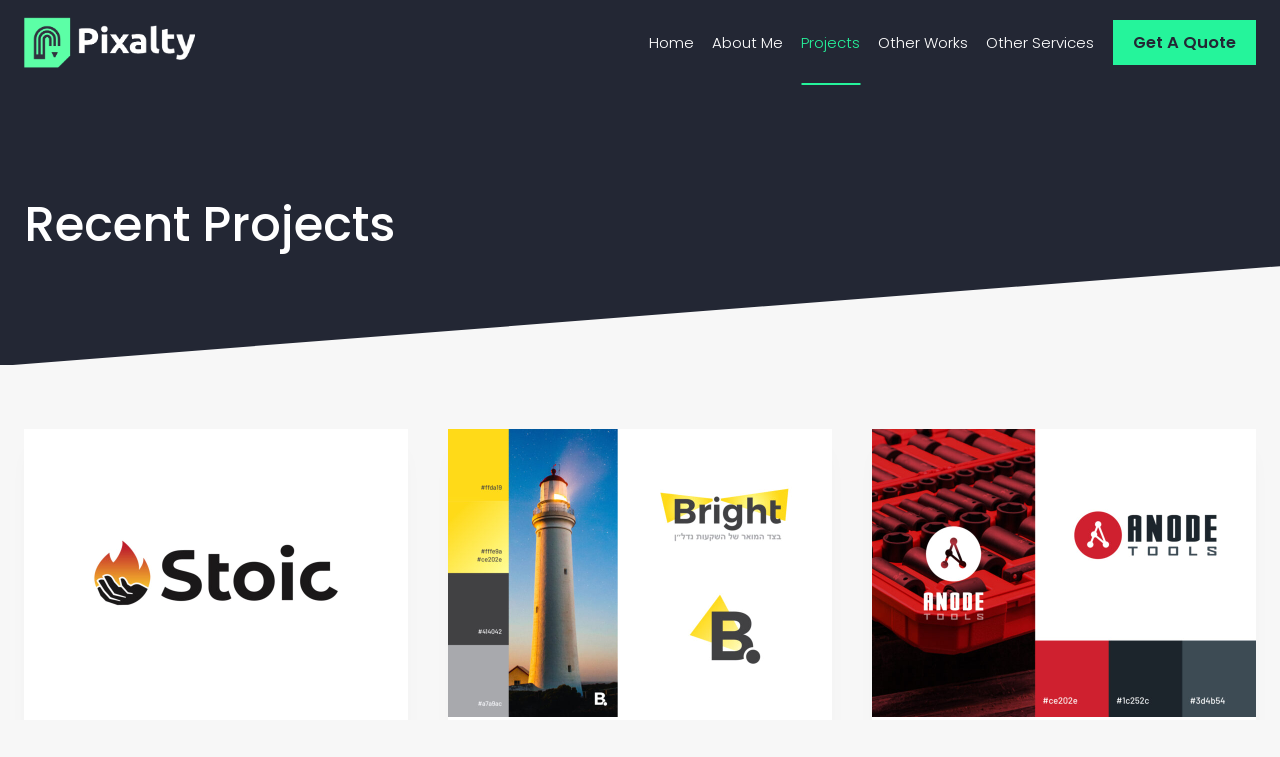

--- FILE ---
content_type: text/html; charset=UTF-8
request_url: https://www.pixalty.com/projects/
body_size: 19262
content:
<!doctype html>
<html lang="en-US" prefix="og: https://ogp.me/ns#" class="no-js" itemtype="https://schema.org/WebPage" itemscope>
<head>
	<meta charset="UTF-8">
	<meta name="viewport" content="width=device-width, initial-scale=1, minimum-scale=1">
	
<!-- Search Engine Optimization by Rank Math - https://rankmath.com/ -->
<title>Projects - Pixalty</title>
<meta name="description" content="Recent Projects"/>
<meta name="robots" content="index, follow, max-snippet:-1, max-video-preview:-1, max-image-preview:large"/>
<link rel="canonical" href="https://www.pixalty.com/projects/" />
<meta property="og:locale" content="en_US" />
<meta property="og:type" content="article" />
<meta property="og:title" content="Projects - Pixalty" />
<meta property="og:description" content="Recent Projects" />
<meta property="og:url" content="https://www.pixalty.com/projects/" />
<meta property="og:site_name" content="Pixalty" />
<meta property="og:updated_time" content="2023-07-05T14:44:32+00:00" />
<meta property="og:image" content="https://www.pixalty.com/wp-content/uploads/2021/06/sam-600.png" />
<meta property="og:image:secure_url" content="https://www.pixalty.com/wp-content/uploads/2021/06/sam-600.png" />
<meta property="og:image:width" content="600" />
<meta property="og:image:height" content="600" />
<meta property="og:image:alt" content="Projects" />
<meta property="og:image:type" content="image/png" />
<meta property="article:published_time" content="2023-04-14T04:40:26+00:00" />
<meta property="article:modified_time" content="2023-07-05T14:44:32+00:00" />
<meta name="twitter:card" content="summary_large_image" />
<meta name="twitter:title" content="Projects - Pixalty" />
<meta name="twitter:description" content="Recent Projects" />
<meta name="twitter:image" content="https://www.pixalty.com/wp-content/uploads/2021/06/sam-600.png" />
<meta name="twitter:label1" content="Time to read" />
<meta name="twitter:data1" content="Less than a minute" />
<script type="application/ld+json" class="rank-math-schema">{"@context":"https://schema.org","@graph":[{"@type":["ProfessionalService","Organization"],"@id":"https://www.pixalty.com/#organization","name":"Pixalty","url":"https://www.pixalty.com","logo":{"@type":"ImageObject","@id":"https://www.pixalty.com/#logo","url":"https://www.pixalty.com/wp-content/uploads/2021/06/Pixalty-logo-new.png","contentUrl":"https://www.pixalty.com/wp-content/uploads/2021/06/Pixalty-logo-new.png","caption":"Pixalty","inLanguage":"en-US","width":"600","height":"176"},"openingHours":["Monday,Tuesday,Wednesday,Thursday,Friday,Saturday,Sunday 09:00-17:00"],"image":{"@id":"https://www.pixalty.com/#logo"}},{"@type":"WebSite","@id":"https://www.pixalty.com/#website","url":"https://www.pixalty.com","name":"Pixalty","publisher":{"@id":"https://www.pixalty.com/#organization"},"inLanguage":"en-US"},{"@type":"ImageObject","@id":"https://www.pixalty.com/wp-content/uploads/2021/06/sam-600.png","url":"https://www.pixalty.com/wp-content/uploads/2021/06/sam-600.png","width":"600","height":"600","inLanguage":"en-US"},{"@type":"WebPage","@id":"https://www.pixalty.com/projects/#webpage","url":"https://www.pixalty.com/projects/","name":"Projects - Pixalty","datePublished":"2023-04-14T04:40:26+00:00","dateModified":"2023-07-05T14:44:32+00:00","isPartOf":{"@id":"https://www.pixalty.com/#website"},"primaryImageOfPage":{"@id":"https://www.pixalty.com/wp-content/uploads/2021/06/sam-600.png"},"inLanguage":"en-US"},{"@type":"Person","@id":"https://www.pixalty.com/author/adminpixalty/","name":"Sam M","url":"https://www.pixalty.com/author/adminpixalty/","image":{"@type":"ImageObject","@id":"https://secure.gravatar.com/avatar/e54a202910b0fca2ff9f384963ffbd7997704749c765a2d0f103db9b2f3b3bd2?s=96&amp;d=mm&amp;r=g","url":"https://secure.gravatar.com/avatar/e54a202910b0fca2ff9f384963ffbd7997704749c765a2d0f103db9b2f3b3bd2?s=96&amp;d=mm&amp;r=g","caption":"Sam M","inLanguage":"en-US"},"sameAs":["https://pixalty.com"],"worksFor":{"@id":"https://www.pixalty.com/#organization"}},{"@type":"Article","headline":"Projects - Pixalty","datePublished":"2023-04-14T04:40:26+00:00","dateModified":"2023-07-05T14:44:32+00:00","author":{"@id":"https://www.pixalty.com/author/adminpixalty/","name":"Sam M"},"publisher":{"@id":"https://www.pixalty.com/#organization"},"description":"Recent Projects","name":"Projects - Pixalty","@id":"https://www.pixalty.com/projects/#richSnippet","isPartOf":{"@id":"https://www.pixalty.com/projects/#webpage"},"image":{"@id":"https://www.pixalty.com/wp-content/uploads/2021/06/sam-600.png"},"inLanguage":"en-US","mainEntityOfPage":{"@id":"https://www.pixalty.com/projects/#webpage"}}]}</script>
<!-- /Rank Math WordPress SEO plugin -->

<link rel='dns-prefetch' href='//www.googletagmanager.com' />
<link rel="alternate" type="application/rss+xml" title="Pixalty &raquo; Feed" href="https://www.pixalty.com/feed/" />
<link rel="alternate" type="application/rss+xml" title="Pixalty &raquo; Comments Feed" href="https://www.pixalty.com/comments/feed/" />
			<script>document.documentElement.classList.remove( 'no-js' );</script>
			<link rel="alternate" title="oEmbed (JSON)" type="application/json+oembed" href="https://www.pixalty.com/wp-json/oembed/1.0/embed?url=https%3A%2F%2Fwww.pixalty.com%2Fprojects%2F" />
<link rel="alternate" title="oEmbed (XML)" type="text/xml+oembed" href="https://www.pixalty.com/wp-json/oembed/1.0/embed?url=https%3A%2F%2Fwww.pixalty.com%2Fprojects%2F&#038;format=xml" />
<style id='wp-img-auto-sizes-contain-inline-css'>
img:is([sizes=auto i],[sizes^="auto," i]){contain-intrinsic-size:3000px 1500px}
/*# sourceURL=wp-img-auto-sizes-contain-inline-css */
</style>
<style id='wp-emoji-styles-inline-css'>

	img.wp-smiley, img.emoji {
		display: inline !important;
		border: none !important;
		box-shadow: none !important;
		height: 1em !important;
		width: 1em !important;
		margin: 0 0.07em !important;
		vertical-align: -0.1em !important;
		background: none !important;
		padding: 0 !important;
	}
/*# sourceURL=wp-emoji-styles-inline-css */
</style>
<style id='wp-block-library-inline-css'>
:root{--wp-block-synced-color:#7a00df;--wp-block-synced-color--rgb:122,0,223;--wp-bound-block-color:var(--wp-block-synced-color);--wp-editor-canvas-background:#ddd;--wp-admin-theme-color:#007cba;--wp-admin-theme-color--rgb:0,124,186;--wp-admin-theme-color-darker-10:#006ba1;--wp-admin-theme-color-darker-10--rgb:0,107,160.5;--wp-admin-theme-color-darker-20:#005a87;--wp-admin-theme-color-darker-20--rgb:0,90,135;--wp-admin-border-width-focus:2px}@media (min-resolution:192dpi){:root{--wp-admin-border-width-focus:1.5px}}.wp-element-button{cursor:pointer}:root .has-very-light-gray-background-color{background-color:#eee}:root .has-very-dark-gray-background-color{background-color:#313131}:root .has-very-light-gray-color{color:#eee}:root .has-very-dark-gray-color{color:#313131}:root .has-vivid-green-cyan-to-vivid-cyan-blue-gradient-background{background:linear-gradient(135deg,#00d084,#0693e3)}:root .has-purple-crush-gradient-background{background:linear-gradient(135deg,#34e2e4,#4721fb 50%,#ab1dfe)}:root .has-hazy-dawn-gradient-background{background:linear-gradient(135deg,#faaca8,#dad0ec)}:root .has-subdued-olive-gradient-background{background:linear-gradient(135deg,#fafae1,#67a671)}:root .has-atomic-cream-gradient-background{background:linear-gradient(135deg,#fdd79a,#004a59)}:root .has-nightshade-gradient-background{background:linear-gradient(135deg,#330968,#31cdcf)}:root .has-midnight-gradient-background{background:linear-gradient(135deg,#020381,#2874fc)}:root{--wp--preset--font-size--normal:16px;--wp--preset--font-size--huge:42px}.has-regular-font-size{font-size:1em}.has-larger-font-size{font-size:2.625em}.has-normal-font-size{font-size:var(--wp--preset--font-size--normal)}.has-huge-font-size{font-size:var(--wp--preset--font-size--huge)}.has-text-align-center{text-align:center}.has-text-align-left{text-align:left}.has-text-align-right{text-align:right}.has-fit-text{white-space:nowrap!important}#end-resizable-editor-section{display:none}.aligncenter{clear:both}.items-justified-left{justify-content:flex-start}.items-justified-center{justify-content:center}.items-justified-right{justify-content:flex-end}.items-justified-space-between{justify-content:space-between}.screen-reader-text{border:0;clip-path:inset(50%);height:1px;margin:-1px;overflow:hidden;padding:0;position:absolute;width:1px;word-wrap:normal!important}.screen-reader-text:focus{background-color:#ddd;clip-path:none;color:#444;display:block;font-size:1em;height:auto;left:5px;line-height:normal;padding:15px 23px 14px;text-decoration:none;top:5px;width:auto;z-index:100000}html :where(.has-border-color){border-style:solid}html :where([style*=border-top-color]){border-top-style:solid}html :where([style*=border-right-color]){border-right-style:solid}html :where([style*=border-bottom-color]){border-bottom-style:solid}html :where([style*=border-left-color]){border-left-style:solid}html :where([style*=border-width]){border-style:solid}html :where([style*=border-top-width]){border-top-style:solid}html :where([style*=border-right-width]){border-right-style:solid}html :where([style*=border-bottom-width]){border-bottom-style:solid}html :where([style*=border-left-width]){border-left-style:solid}html :where(img[class*=wp-image-]){height:auto;max-width:100%}:where(figure){margin:0 0 1em}html :where(.is-position-sticky){--wp-admin--admin-bar--position-offset:var(--wp-admin--admin-bar--height,0px)}@media screen and (max-width:600px){html :where(.is-position-sticky){--wp-admin--admin-bar--position-offset:0px}}

/*# sourceURL=wp-block-library-inline-css */
</style><style id='global-styles-inline-css'>
:root{--wp--preset--aspect-ratio--square: 1;--wp--preset--aspect-ratio--4-3: 4/3;--wp--preset--aspect-ratio--3-4: 3/4;--wp--preset--aspect-ratio--3-2: 3/2;--wp--preset--aspect-ratio--2-3: 2/3;--wp--preset--aspect-ratio--16-9: 16/9;--wp--preset--aspect-ratio--9-16: 9/16;--wp--preset--color--black: #000000;--wp--preset--color--cyan-bluish-gray: #abb8c3;--wp--preset--color--white: #ffffff;--wp--preset--color--pale-pink: #f78da7;--wp--preset--color--vivid-red: #cf2e2e;--wp--preset--color--luminous-vivid-orange: #ff6900;--wp--preset--color--luminous-vivid-amber: #fcb900;--wp--preset--color--light-green-cyan: #7bdcb5;--wp--preset--color--vivid-green-cyan: #00d084;--wp--preset--color--pale-cyan-blue: #8ed1fc;--wp--preset--color--vivid-cyan-blue: #0693e3;--wp--preset--color--vivid-purple: #9b51e0;--wp--preset--color--theme-palette-1: var(--global-palette1);--wp--preset--color--theme-palette-2: var(--global-palette2);--wp--preset--color--theme-palette-3: var(--global-palette3);--wp--preset--color--theme-palette-4: var(--global-palette4);--wp--preset--color--theme-palette-5: var(--global-palette5);--wp--preset--color--theme-palette-6: var(--global-palette6);--wp--preset--color--theme-palette-7: var(--global-palette7);--wp--preset--color--theme-palette-8: var(--global-palette8);--wp--preset--color--theme-palette-9: var(--global-palette9);--wp--preset--gradient--vivid-cyan-blue-to-vivid-purple: linear-gradient(135deg,rgb(6,147,227) 0%,rgb(155,81,224) 100%);--wp--preset--gradient--light-green-cyan-to-vivid-green-cyan: linear-gradient(135deg,rgb(122,220,180) 0%,rgb(0,208,130) 100%);--wp--preset--gradient--luminous-vivid-amber-to-luminous-vivid-orange: linear-gradient(135deg,rgb(252,185,0) 0%,rgb(255,105,0) 100%);--wp--preset--gradient--luminous-vivid-orange-to-vivid-red: linear-gradient(135deg,rgb(255,105,0) 0%,rgb(207,46,46) 100%);--wp--preset--gradient--very-light-gray-to-cyan-bluish-gray: linear-gradient(135deg,rgb(238,238,238) 0%,rgb(169,184,195) 100%);--wp--preset--gradient--cool-to-warm-spectrum: linear-gradient(135deg,rgb(74,234,220) 0%,rgb(151,120,209) 20%,rgb(207,42,186) 40%,rgb(238,44,130) 60%,rgb(251,105,98) 80%,rgb(254,248,76) 100%);--wp--preset--gradient--blush-light-purple: linear-gradient(135deg,rgb(255,206,236) 0%,rgb(152,150,240) 100%);--wp--preset--gradient--blush-bordeaux: linear-gradient(135deg,rgb(254,205,165) 0%,rgb(254,45,45) 50%,rgb(107,0,62) 100%);--wp--preset--gradient--luminous-dusk: linear-gradient(135deg,rgb(255,203,112) 0%,rgb(199,81,192) 50%,rgb(65,88,208) 100%);--wp--preset--gradient--pale-ocean: linear-gradient(135deg,rgb(255,245,203) 0%,rgb(182,227,212) 50%,rgb(51,167,181) 100%);--wp--preset--gradient--electric-grass: linear-gradient(135deg,rgb(202,248,128) 0%,rgb(113,206,126) 100%);--wp--preset--gradient--midnight: linear-gradient(135deg,rgb(2,3,129) 0%,rgb(40,116,252) 100%);--wp--preset--font-size--small: var(--global-font-size-small);--wp--preset--font-size--medium: var(--global-font-size-medium);--wp--preset--font-size--large: var(--global-font-size-large);--wp--preset--font-size--x-large: 42px;--wp--preset--font-size--larger: var(--global-font-size-larger);--wp--preset--font-size--xxlarge: var(--global-font-size-xxlarge);--wp--preset--spacing--20: 0.44rem;--wp--preset--spacing--30: 0.67rem;--wp--preset--spacing--40: 1rem;--wp--preset--spacing--50: 1.5rem;--wp--preset--spacing--60: 2.25rem;--wp--preset--spacing--70: 3.38rem;--wp--preset--spacing--80: 5.06rem;--wp--preset--shadow--natural: 6px 6px 9px rgba(0, 0, 0, 0.2);--wp--preset--shadow--deep: 12px 12px 50px rgba(0, 0, 0, 0.4);--wp--preset--shadow--sharp: 6px 6px 0px rgba(0, 0, 0, 0.2);--wp--preset--shadow--outlined: 6px 6px 0px -3px rgb(255, 255, 255), 6px 6px rgb(0, 0, 0);--wp--preset--shadow--crisp: 6px 6px 0px rgb(0, 0, 0);}:where(.is-layout-flex){gap: 0.5em;}:where(.is-layout-grid){gap: 0.5em;}body .is-layout-flex{display: flex;}.is-layout-flex{flex-wrap: wrap;align-items: center;}.is-layout-flex > :is(*, div){margin: 0;}body .is-layout-grid{display: grid;}.is-layout-grid > :is(*, div){margin: 0;}:where(.wp-block-columns.is-layout-flex){gap: 2em;}:where(.wp-block-columns.is-layout-grid){gap: 2em;}:where(.wp-block-post-template.is-layout-flex){gap: 1.25em;}:where(.wp-block-post-template.is-layout-grid){gap: 1.25em;}.has-black-color{color: var(--wp--preset--color--black) !important;}.has-cyan-bluish-gray-color{color: var(--wp--preset--color--cyan-bluish-gray) !important;}.has-white-color{color: var(--wp--preset--color--white) !important;}.has-pale-pink-color{color: var(--wp--preset--color--pale-pink) !important;}.has-vivid-red-color{color: var(--wp--preset--color--vivid-red) !important;}.has-luminous-vivid-orange-color{color: var(--wp--preset--color--luminous-vivid-orange) !important;}.has-luminous-vivid-amber-color{color: var(--wp--preset--color--luminous-vivid-amber) !important;}.has-light-green-cyan-color{color: var(--wp--preset--color--light-green-cyan) !important;}.has-vivid-green-cyan-color{color: var(--wp--preset--color--vivid-green-cyan) !important;}.has-pale-cyan-blue-color{color: var(--wp--preset--color--pale-cyan-blue) !important;}.has-vivid-cyan-blue-color{color: var(--wp--preset--color--vivid-cyan-blue) !important;}.has-vivid-purple-color{color: var(--wp--preset--color--vivid-purple) !important;}.has-black-background-color{background-color: var(--wp--preset--color--black) !important;}.has-cyan-bluish-gray-background-color{background-color: var(--wp--preset--color--cyan-bluish-gray) !important;}.has-white-background-color{background-color: var(--wp--preset--color--white) !important;}.has-pale-pink-background-color{background-color: var(--wp--preset--color--pale-pink) !important;}.has-vivid-red-background-color{background-color: var(--wp--preset--color--vivid-red) !important;}.has-luminous-vivid-orange-background-color{background-color: var(--wp--preset--color--luminous-vivid-orange) !important;}.has-luminous-vivid-amber-background-color{background-color: var(--wp--preset--color--luminous-vivid-amber) !important;}.has-light-green-cyan-background-color{background-color: var(--wp--preset--color--light-green-cyan) !important;}.has-vivid-green-cyan-background-color{background-color: var(--wp--preset--color--vivid-green-cyan) !important;}.has-pale-cyan-blue-background-color{background-color: var(--wp--preset--color--pale-cyan-blue) !important;}.has-vivid-cyan-blue-background-color{background-color: var(--wp--preset--color--vivid-cyan-blue) !important;}.has-vivid-purple-background-color{background-color: var(--wp--preset--color--vivid-purple) !important;}.has-black-border-color{border-color: var(--wp--preset--color--black) !important;}.has-cyan-bluish-gray-border-color{border-color: var(--wp--preset--color--cyan-bluish-gray) !important;}.has-white-border-color{border-color: var(--wp--preset--color--white) !important;}.has-pale-pink-border-color{border-color: var(--wp--preset--color--pale-pink) !important;}.has-vivid-red-border-color{border-color: var(--wp--preset--color--vivid-red) !important;}.has-luminous-vivid-orange-border-color{border-color: var(--wp--preset--color--luminous-vivid-orange) !important;}.has-luminous-vivid-amber-border-color{border-color: var(--wp--preset--color--luminous-vivid-amber) !important;}.has-light-green-cyan-border-color{border-color: var(--wp--preset--color--light-green-cyan) !important;}.has-vivid-green-cyan-border-color{border-color: var(--wp--preset--color--vivid-green-cyan) !important;}.has-pale-cyan-blue-border-color{border-color: var(--wp--preset--color--pale-cyan-blue) !important;}.has-vivid-cyan-blue-border-color{border-color: var(--wp--preset--color--vivid-cyan-blue) !important;}.has-vivid-purple-border-color{border-color: var(--wp--preset--color--vivid-purple) !important;}.has-vivid-cyan-blue-to-vivid-purple-gradient-background{background: var(--wp--preset--gradient--vivid-cyan-blue-to-vivid-purple) !important;}.has-light-green-cyan-to-vivid-green-cyan-gradient-background{background: var(--wp--preset--gradient--light-green-cyan-to-vivid-green-cyan) !important;}.has-luminous-vivid-amber-to-luminous-vivid-orange-gradient-background{background: var(--wp--preset--gradient--luminous-vivid-amber-to-luminous-vivid-orange) !important;}.has-luminous-vivid-orange-to-vivid-red-gradient-background{background: var(--wp--preset--gradient--luminous-vivid-orange-to-vivid-red) !important;}.has-very-light-gray-to-cyan-bluish-gray-gradient-background{background: var(--wp--preset--gradient--very-light-gray-to-cyan-bluish-gray) !important;}.has-cool-to-warm-spectrum-gradient-background{background: var(--wp--preset--gradient--cool-to-warm-spectrum) !important;}.has-blush-light-purple-gradient-background{background: var(--wp--preset--gradient--blush-light-purple) !important;}.has-blush-bordeaux-gradient-background{background: var(--wp--preset--gradient--blush-bordeaux) !important;}.has-luminous-dusk-gradient-background{background: var(--wp--preset--gradient--luminous-dusk) !important;}.has-pale-ocean-gradient-background{background: var(--wp--preset--gradient--pale-ocean) !important;}.has-electric-grass-gradient-background{background: var(--wp--preset--gradient--electric-grass) !important;}.has-midnight-gradient-background{background: var(--wp--preset--gradient--midnight) !important;}.has-small-font-size{font-size: var(--wp--preset--font-size--small) !important;}.has-medium-font-size{font-size: var(--wp--preset--font-size--medium) !important;}.has-large-font-size{font-size: var(--wp--preset--font-size--large) !important;}.has-x-large-font-size{font-size: var(--wp--preset--font-size--x-large) !important;}
/*# sourceURL=global-styles-inline-css */
</style>

<style id='classic-theme-styles-inline-css'>
/*! This file is auto-generated */
.wp-block-button__link{color:#fff;background-color:#32373c;border-radius:9999px;box-shadow:none;text-decoration:none;padding:calc(.667em + 2px) calc(1.333em + 2px);font-size:1.125em}.wp-block-file__button{background:#32373c;color:#fff;text-decoration:none}
/*# sourceURL=/wp-includes/css/classic-themes.min.css */
</style>
<link rel='stylesheet' id='ub-extension-style-css-css' href='https://www.pixalty.com/wp-content/plugins/ultimate-blocks/src/extensions/style.css?ver=6.9' media='all' />
<link rel='stylesheet' id='contact-form-7-css' href='https://www.pixalty.com/wp-content/plugins/contact-form-7/includes/css/styles.css?ver=5.9.8' media='all' />
<link rel='stylesheet' id='kadence-global-css' href='https://www.pixalty.com/wp-content/themes/kadence/assets/css/global.min.css?ver=1.2.9' media='all' />
<style id='kadence-global-inline-css'>
/* Kadence Base CSS */
:root{--global-palette1:#232734;--global-palette2:#232734;--global-palette3:#232734;--global-palette4:#232734;--global-palette5:#30323f;--global-palette6:#f7f7f7;--global-palette7:#f9f9f9;--global-palette8:#f7f7f7;--global-palette9:#ffffff;--global-palette9rgb:255, 255, 255;--global-palette-highlight:var(--global-palette1);--global-palette-highlight-alt:var(--global-palette2);--global-palette-highlight-alt2:var(--global-palette9);--global-palette-btn-bg:var(--global-palette1);--global-palette-btn-bg-hover:var(--global-palette2);--global-palette-btn:var(--global-palette9);--global-palette-btn-hover:var(--global-palette9);--global-body-font-family:Poppins, sans-serif;--global-heading-font-family:Poppins, sans-serif;--global-primary-nav-font-family:inherit;--global-fallback-font:sans-serif;--global-display-fallback-font:sans-serif;--global-content-width:1290px;--global-content-narrow-width:842px;--global-content-edge-padding:1.5rem;--global-content-boxed-padding:3rem;--global-calc-content-width:calc(1290px - var(--global-content-edge-padding) - var(--global-content-edge-padding) );--wp--style--global--content-size:var(--global-calc-content-width);}.wp-site-blocks{--global-vw:calc( 100vw - ( 0.5 * var(--scrollbar-offset)));}body{background:var(--global-palette8);}body, input, select, optgroup, textarea{font-style:normal;font-weight:300;font-size:15px;line-height:1.6;letter-spacing:0em;font-family:var(--global-body-font-family);color:var(--global-palette4);}.content-bg, body.content-style-unboxed .site{background:var(--global-palette9);}h1,h2,h3,h4,h5,h6{font-family:var(--global-heading-font-family);}h1{font-style:normal;font-weight:500;font-size:32px;line-height:1.5;color:var(--global-palette3);}h2{font-style:normal;font-weight:500;font-size:28px;line-height:1.5;color:var(--global-palette3);}h3{font-style:normal;font-weight:500;font-size:24px;line-height:1.5;color:var(--global-palette3);}h4{font-style:normal;font-weight:500;font-size:22px;line-height:1.5;color:var(--global-palette4);}h5{font-style:normal;font-weight:500;font-size:20px;line-height:1.5;color:var(--global-palette4);}h6{font-style:normal;font-weight:600;font-size:18px;line-height:1.5;color:var(--global-palette5);}.entry-hero .kadence-breadcrumbs{max-width:1290px;}.site-container, .site-header-row-layout-contained, .site-footer-row-layout-contained, .entry-hero-layout-contained, .comments-area, .alignfull > .wp-block-cover__inner-container, .alignwide > .wp-block-cover__inner-container{max-width:var(--global-content-width);}.content-width-narrow .content-container.site-container, .content-width-narrow .hero-container.site-container{max-width:var(--global-content-narrow-width);}@media all and (min-width: 1520px){.wp-site-blocks .content-container  .alignwide{margin-left:-115px;margin-right:-115px;width:unset;max-width:unset;}}@media all and (min-width: 1102px){.content-width-narrow .wp-site-blocks .content-container .alignwide{margin-left:-130px;margin-right:-130px;width:unset;max-width:unset;}}.content-style-boxed .wp-site-blocks .entry-content .alignwide{margin-left:calc( -1 * var( --global-content-boxed-padding ) );margin-right:calc( -1 * var( --global-content-boxed-padding ) );}.content-area{margin-top:5rem;margin-bottom:5rem;}@media all and (max-width: 1024px){.content-area{margin-top:3rem;margin-bottom:3rem;}}@media all and (max-width: 767px){.content-area{margin-top:2rem;margin-bottom:2rem;}}@media all and (max-width: 1024px){:root{--global-content-boxed-padding:2rem;}}@media all and (max-width: 767px){:root{--global-content-boxed-padding:1.5rem;}}.entry-content-wrap{padding:3rem;}@media all and (max-width: 1024px){.entry-content-wrap{padding:2rem;}}@media all and (max-width: 767px){.entry-content-wrap{padding:1.5rem;}}.entry.single-entry{box-shadow:0px 0px 0px 0px rgba(0,0,0,0.05);border-radius:0px 0px 0px 0px;}.entry.loop-entry{border-radius:0px 0px 0px 0px;box-shadow:0px 0px 0px 0px rgba(0,0,0,0.05);}.loop-entry .entry-content-wrap{padding:2rem;}@media all and (max-width: 1024px){.loop-entry .entry-content-wrap{padding:2rem;}}@media all and (max-width: 767px){.loop-entry .entry-content-wrap{padding:1.5rem;}}button, .button, .wp-block-button__link, input[type="button"], input[type="reset"], input[type="submit"], .fl-button, .elementor-button-wrapper .elementor-button{box-shadow:0px 0px 0px -7px rgba(0,0,0,0);}button:hover, button:focus, button:active, .button:hover, .button:focus, .button:active, .wp-block-button__link:hover, .wp-block-button__link:focus, .wp-block-button__link:active, input[type="button"]:hover, input[type="button"]:focus, input[type="button"]:active, input[type="reset"]:hover, input[type="reset"]:focus, input[type="reset"]:active, input[type="submit"]:hover, input[type="submit"]:focus, input[type="submit"]:active, .elementor-button-wrapper .elementor-button:hover, .elementor-button-wrapper .elementor-button:focus, .elementor-button-wrapper .elementor-button:active{box-shadow:0px 15px 25px -7px rgba(0,0,0,0.1);}.kb-button.kb-btn-global-outline.kb-btn-global-inherit{padding-top:calc(px - 2px);padding-right:calc(px - 2px);padding-bottom:calc(px - 2px);padding-left:calc(px - 2px);}@media all and (min-width: 1025px){.transparent-header .entry-hero .entry-hero-container-inner{padding-top:85px;}}@media all and (max-width: 1024px){.mobile-transparent-header .entry-hero .entry-hero-container-inner{padding-top:85px;}}@media all and (max-width: 767px){.mobile-transparent-header .entry-hero .entry-hero-container-inner{padding-top:85px;}}.wp-site-blocks .page-title h1{font-style:normal;}.page-hero-section .entry-hero-container-inner{background:var(--global-palette9);}.entry-hero.page-hero-section .entry-header{min-height:200px;}.loop-entry.type-post h2.entry-title{font-style:normal;font-size:20px;color:var(--global-palette4);}
/* Kadence Header CSS */
@media all and (max-width: 1024px){.mobile-transparent-header #masthead{position:absolute;left:0px;right:0px;z-index:100;}.kadence-scrollbar-fixer.mobile-transparent-header #masthead{right:var(--scrollbar-offset,0);}.mobile-transparent-header #masthead, .mobile-transparent-header .site-top-header-wrap .site-header-row-container-inner, .mobile-transparent-header .site-main-header-wrap .site-header-row-container-inner, .mobile-transparent-header .site-bottom-header-wrap .site-header-row-container-inner{background:transparent;}.site-header-row-tablet-layout-fullwidth, .site-header-row-tablet-layout-standard{padding:0px;}}@media all and (min-width: 1025px){.transparent-header #masthead{position:absolute;left:0px;right:0px;z-index:100;}.transparent-header.kadence-scrollbar-fixer #masthead{right:var(--scrollbar-offset,0);}.transparent-header #masthead, .transparent-header .site-top-header-wrap .site-header-row-container-inner, .transparent-header .site-main-header-wrap .site-header-row-container-inner, .transparent-header .site-bottom-header-wrap .site-header-row-container-inner{background:transparent;}}.site-branding a.brand img{max-width:171px;}.site-branding a.brand img.svg-logo-image{width:171px;}@media all and (max-width: 767px){.site-branding a.brand img{max-width:142px;}.site-branding a.brand img.svg-logo-image{width:142px;}}.site-branding{padding:0px 0px 0px 0px;}#masthead, #masthead .kadence-sticky-header.item-is-fixed:not(.item-at-start):not(.site-header-row-container):not(.site-main-header-wrap), #masthead .kadence-sticky-header.item-is-fixed:not(.item-at-start) > .site-header-row-container-inner{background:var(--global-palette1);}.site-main-header-wrap .site-header-row-container-inner{background:var(--global-palette1);}.site-main-header-inner-wrap{min-height:85px;}.header-navigation[class*="header-navigation-style-underline"] .header-menu-container.primary-menu-container>ul>li>a:after{width:calc( 100% - 1.2em);}.main-navigation .primary-menu-container > ul > li.menu-item > a{padding-left:calc(1.2em / 2);padding-right:calc(1.2em / 2);color:var(--global-palette9);}.main-navigation .primary-menu-container > ul > li.menu-item .dropdown-nav-special-toggle{right:calc(1.2em / 2);}.main-navigation .primary-menu-container > ul > li.menu-item > a:hover{color:#25f49b;}.main-navigation .primary-menu-container > ul > li.menu-item.current-menu-item > a{color:#25f49b;}.header-navigation .header-menu-container ul ul.sub-menu, .header-navigation .header-menu-container ul ul.submenu{background:var(--global-palette1);box-shadow:0px 0px 0px 0px rgba(0,0,0,0.1);}.header-navigation .header-menu-container ul ul li.menu-item, .header-menu-container ul.menu > li.kadence-menu-mega-enabled > ul > li.menu-item > a{border-bottom:0px none var(--global-palette1);}.header-navigation .header-menu-container ul ul li.menu-item > a{width:300px;padding-top:1em;padding-bottom:1em;color:var(--global-palette8);font-style:normal;font-size:15px;}.header-navigation .header-menu-container ul ul li.menu-item > a:hover{color:var(--global-palette9);background:var(--global-palette3);}.header-navigation .header-menu-container ul ul li.menu-item.current-menu-item > a{color:var(--global-palette9);background:var(--global-palette3);}.mobile-toggle-open-container .menu-toggle-open, .mobile-toggle-open-container .menu-toggle-open:focus{color:var(--global-palette5);padding:0em 0em 0em 0em;font-size:14px;}.mobile-toggle-open-container .menu-toggle-open.menu-toggle-style-bordered{border:1px solid currentColor;}.mobile-toggle-open-container .menu-toggle-open .menu-toggle-icon{font-size:33px;}.mobile-toggle-open-container .menu-toggle-open:hover, .mobile-toggle-open-container .menu-toggle-open:focus-visible{color:var(--global-palette-highlight);}.mobile-navigation ul li{font-style:normal;font-size:25px;}.mobile-navigation ul li a{padding-top:9px;padding-bottom:9px;}.mobile-navigation ul li > a, .mobile-navigation ul li.menu-item-has-children > .drawer-nav-drop-wrap{color:var(--global-palette8);}.mobile-navigation ul li.current-menu-item > a, .mobile-navigation ul li.current-menu-item.menu-item-has-children > .drawer-nav-drop-wrap{color:var(--global-palette-highlight);}.mobile-navigation ul li.menu-item-has-children .drawer-nav-drop-wrap, .mobile-navigation ul li:not(.menu-item-has-children) a{border-bottom:0px solid rgba(255,255,255,0.1);}.mobile-navigation:not(.drawer-navigation-parent-toggle-true) ul li.menu-item-has-children .drawer-nav-drop-wrap button{border-left:0px solid rgba(255,255,255,0.1);}#mobile-drawer .drawer-inner, #mobile-drawer.popup-drawer-layout-fullwidth.popup-drawer-animation-slice .pop-portion-bg, #mobile-drawer.popup-drawer-layout-fullwidth.popup-drawer-animation-slice.pop-animated.show-drawer .drawer-inner{background:rgba(35,39,52,0.96);}#mobile-drawer .drawer-header .drawer-toggle{padding:0.6em 0.15em 0.6em 0.15em;font-size:24px;}#main-header .header-button{font-style:normal;font-weight:600;border-radius:0px 0px 0px 0px;color:var(--global-palette1);background:#25f49b;border:2px none transparent;box-shadow:0px 0px 0px 0px rgba(0,0,0,0);}#main-header .header-button:hover{color:var(--global-palette1);background:#25f49b;box-shadow:0px 0px 0px 0px rgba(0,0,0,0.1);}
/* Kadence Footer CSS */
.site-middle-footer-wrap .site-footer-row-container-inner{background:var(--global-palette3);font-style:normal;font-size:14px;color:var(--global-palette9);}.site-footer .site-middle-footer-wrap a:where(:not(.button):not(.wp-block-button__link):not(.wp-element-button)){color:var(--global-palette4);}.site-middle-footer-inner-wrap{padding-top:95px;padding-bottom:71px;grid-column-gap:30px;grid-row-gap:30px;}.site-middle-footer-inner-wrap .widget{margin-bottom:30px;}.site-middle-footer-inner-wrap .widget-area .widget-title{font-style:normal;font-size:20px;text-transform:capitalize;color:#8a8a8a;}.site-middle-footer-inner-wrap .site-footer-section:not(:last-child):after{border-right:1px none var(--global-palette5);right:calc(-30px / 2);}.footer-social-wrap .footer-social-inner-wrap{font-size:1.12em;gap:11px;}.site-footer .site-footer-wrap .site-footer-section .footer-social-wrap .footer-social-inner-wrap .social-button{color:var(--global-palette9);border:1px solid currentColor;border-color:var(--global-palette9);border-radius:3px;}.site-footer .site-footer-wrap .site-footer-section .footer-social-wrap .footer-social-inner-wrap .social-button:hover{color:var(--global-palette1);border-color:var(--global-palette9);}.footer-social-wrap .social-button .social-label{font-style:normal;font-size:13px;}
/*# sourceURL=kadence-global-inline-css */
</style>
<link rel='stylesheet' id='kadence-header-css' href='https://www.pixalty.com/wp-content/themes/kadence/assets/css/header.min.css?ver=1.2.9' media='all' />
<link rel='stylesheet' id='kadence-content-css' href='https://www.pixalty.com/wp-content/themes/kadence/assets/css/content.min.css?ver=1.2.9' media='all' />
<link rel='stylesheet' id='kadence-footer-css' href='https://www.pixalty.com/wp-content/themes/kadence/assets/css/footer.min.css?ver=1.2.9' media='all' />
<link rel='stylesheet' id='kadence-blocks-rowlayout-css' href='https://www.pixalty.com/wp-content/plugins/kadence-blocks/dist/style-blocks-rowlayout.css?ver=3.2.53' media='all' />
<link rel='stylesheet' id='kadence-blocks-column-css' href='https://www.pixalty.com/wp-content/plugins/kadence-blocks/dist/style-blocks-column.css?ver=3.2.53' media='all' />
<style id='kadence-blocks-advancedheading-inline-css'>
.wp-block-kadence-advancedheading mark{background:transparent;border-style:solid;border-width:0}.wp-block-kadence-advancedheading mark.kt-highlight{color:#f76a0c;}.kb-adv-heading-icon{display: inline-flex;justify-content: center;align-items: center;}.single-content .kadence-advanced-heading-wrapper h1, .single-content .kadence-advanced-heading-wrapper h2, .single-content .kadence-advanced-heading-wrapper h3, .single-content .kadence-advanced-heading-wrapper h4, .single-content .kadence-advanced-heading-wrapper h5, .single-content .kadence-advanced-heading-wrapper h6 {margin: 1.5em 0 .5em;}.single-content .kadence-advanced-heading-wrapper+* { margin-top:0;}
/*# sourceURL=kadence-blocks-advancedheading-inline-css */
</style>
<link rel='stylesheet' id='kadence-blocks-posts-css' href='https://www.pixalty.com/wp-content/plugins/kadence-blocks/dist/style-blocks-posts.css?ver=3.2.53' media='all' />
<link rel='stylesheet' id='kadence-rankmath-css' href='https://www.pixalty.com/wp-content/themes/kadence/assets/css/rankmath.min.css?ver=1.2.9' media='all' />
<style id='kadence-blocks-global-variables-inline-css'>
:root {--global-kb-font-size-sm:clamp(0.8rem, 0.73rem + 0.217vw, 0.9rem);--global-kb-font-size-md:clamp(1.1rem, 0.995rem + 0.326vw, 1.25rem);--global-kb-font-size-lg:clamp(1.75rem, 1.576rem + 0.543vw, 2rem);--global-kb-font-size-xl:clamp(2.25rem, 1.728rem + 1.63vw, 3rem);--global-kb-font-size-xxl:clamp(2.5rem, 1.456rem + 3.26vw, 4rem);--global-kb-font-size-xxxl:clamp(2.75rem, 0.489rem + 7.065vw, 6rem);}
/*# sourceURL=kadence-blocks-global-variables-inline-css */
</style>
<style id='kadence_blocks_css-inline-css'>
.kb-row-layout-id_962ecf-f9 > .kt-row-column-wrap{align-content:center;}:where(.kb-row-layout-id_962ecf-f9 > .kt-row-column-wrap) > .wp-block-kadence-column{justify-content:center;}.kb-row-layout-id_962ecf-f9 > .kt-row-column-wrap{max-width:var( --global-content-width, 1290px );padding-left:var(--global-content-edge-padding);padding-right:var(--global-content-edge-padding);padding-top:var(--global-kb-spacing-3xl, 6.5rem);padding-bottom:var(--global-kb-spacing-3xl, 6.5rem);grid-template-columns:repeat(2, minmax(0, 1fr));}.kb-row-layout-id_962ecf-f9 .kt-row-layout-bottom-sep{height:100px;}.kb-row-layout-id_962ecf-f9 .kt-row-layout-bottom-sep svg{fill:var(--global-palette8, #F7FAFC)!important;}@media all and (max-width: 767px){.kb-row-layout-id_962ecf-f9 > .kt-row-column-wrap{grid-template-columns:minmax(0, 1fr);}}.kadence-column_785cb8-fa > .kt-inside-inner-col{column-gap:var(--global-kb-gap-sm, 1rem);}.kadence-column_785cb8-fa > .kt-inside-inner-col{flex-direction:column;}.kadence-column_785cb8-fa > .kt-inside-inner-col > .aligncenter{width:100%;}@media all and (max-width: 1024px){.kadence-column_785cb8-fa > .kt-inside-inner-col{flex-direction:column;}}@media all and (max-width: 767px){.kadence-column_785cb8-fa > .kt-inside-inner-col{flex-direction:column;}}.wp-block-kadence-advancedheading.kt-adv-heading_6ed688-98, .wp-block-kadence-advancedheading.kt-adv-heading_6ed688-98[data-kb-block="kb-adv-heading_6ed688-98"]{font-size:var(--global-kb-font-size-xl, 3rem);}.kadence-column_7696b9-f1 > .kt-inside-inner-col{column-gap:var(--global-kb-gap-sm, 1rem);}.kadence-column_7696b9-f1 > .kt-inside-inner-col{flex-direction:column;}.kadence-column_7696b9-f1 > .kt-inside-inner-col > .aligncenter{width:100%;}@media all and (max-width: 1024px){.kadence-column_7696b9-f1 > .kt-inside-inner-col{flex-direction:column;}}@media all and (max-width: 767px){.kadence-column_7696b9-f1 > .kt-inside-inner-col{flex-direction:column;}}.kb-row-layout-id_a247b9-f9 > .kt-row-column-wrap{max-width:var( --global-content-width, 1290px );padding-left:var(--global-content-edge-padding);padding-right:var(--global-content-edge-padding);padding-top:var(--global-kb-spacing-xl, 4rem);padding-bottom:var(--global-kb-spacing-3xl, 6.5rem);grid-template-columns:minmax(0, 1fr);}@media all and (max-width: 767px){.kb-row-layout-id_a247b9-f9 > .kt-row-column-wrap{grid-template-columns:minmax(0, 1fr);}}.kadence-column_41b148-19 > .kt-inside-inner-col{column-gap:var(--global-kb-gap-sm, 1rem);}.kadence-column_41b148-19 > .kt-inside-inner-col{flex-direction:column;}.kadence-column_41b148-19 > .kt-inside-inner-col > .aligncenter{width:100%;}.kadence-column_41b148-19 > .kt-inside-inner-col{background-color:var(--global-palette8, #F7FAFC);}@media all and (max-width: 1024px){.kadence-column_41b148-19 > .kt-inside-inner-col{flex-direction:column;}}@media all and (max-width: 767px){.kadence-column_41b148-19 > .kt-inside-inner-col{flex-direction:column;}}
/*# sourceURL=kadence_blocks_css-inline-css */
</style>
<link rel='stylesheet' id='wpdevelop-bts-css' href='https://www.pixalty.com/wp-content/plugins/booking/assets/libs/bootstrap-css/css/bootstrap.css?ver=10.5.1' media='all' />
<link rel='stylesheet' id='wpdevelop-bts-theme-css' href='https://www.pixalty.com/wp-content/plugins/booking/assets/libs/bootstrap-css/css/bootstrap-theme.css?ver=10.5.1' media='all' />
<link rel='stylesheet' id='wpbc-tippy-popover-css' href='https://www.pixalty.com/wp-content/plugins/booking/assets/libs/tippy.js/themes/wpbc-tippy-popover.css?ver=10.5.1' media='all' />
<link rel='stylesheet' id='wpbc-tippy-times-css' href='https://www.pixalty.com/wp-content/plugins/booking/assets/libs/tippy.js/themes/wpbc-tippy-times.css?ver=10.5.1' media='all' />
<link rel='stylesheet' id='wpbc-material-design-icons-css' href='https://www.pixalty.com/wp-content/plugins/booking/assets/libs/material-design-icons/material-design-icons.css?ver=10.5.1' media='all' />
<link rel='stylesheet' id='wpbc-ui-both-css' href='https://www.pixalty.com/wp-content/plugins/booking/css/wpbc_ui_both.css?ver=10.5.1' media='all' />
<link rel='stylesheet' id='wpbc-time_picker-css' href='https://www.pixalty.com/wp-content/plugins/booking/css/wpbc_time-selector.css?ver=10.5.1' media='all' />
<link rel='stylesheet' id='wpbc-time_picker-skin-css' href='https://www.pixalty.com/wp-content/plugins/booking/css/time_picker_skins/grey.css?ver=10.5.1' media='all' />
<link rel='stylesheet' id='wpbc-client-pages-css' href='https://www.pixalty.com/wp-content/plugins/booking/css/client.css?ver=10.5.1' media='all' />
<link rel='stylesheet' id='wpbc-fe-form_fields-css' href='https://www.pixalty.com/wp-content/plugins/booking/css/_out/wpbc_fe__form_fields.css?ver=10.5.1' media='all' />
<link rel='stylesheet' id='wpbc-calendar-css' href='https://www.pixalty.com/wp-content/plugins/booking/css/calendar.css?ver=10.5.1' media='all' />
<link rel='stylesheet' id='wpbc-calendar-skin-css' href='https://www.pixalty.com/wp-content/plugins/booking/css/skins/traditional.css?ver=10.5.1' media='all' />
<link rel='stylesheet' id='wpbc-flex-timeline-css' href='https://www.pixalty.com/wp-content/plugins/booking/core/timeline/v2/_out/timeline_v2.1.css?ver=10.5.1' media='all' />

<!-- Google tag (gtag.js) snippet added by Site Kit -->
<!-- Google Analytics snippet added by Site Kit -->
<script src="https://www.googletagmanager.com/gtag/js?id=GT-NGSD96C" id="google_gtagjs-js" async></script>
<script id="google_gtagjs-js-after">
window.dataLayer = window.dataLayer || [];function gtag(){dataLayer.push(arguments);}
gtag("set","linker",{"domains":["www.pixalty.com"]});
gtag("js", new Date());
gtag("set", "developer_id.dZTNiMT", true);
gtag("config", "GT-NGSD96C");
//# sourceURL=google_gtagjs-js-after
</script>
<script src="https://www.pixalty.com/wp-includes/js/jquery/jquery.min.js?ver=3.7.1" id="jquery-core-js"></script>
<script src="https://www.pixalty.com/wp-includes/js/jquery/jquery-migrate.min.js?ver=3.4.1" id="jquery-migrate-js"></script>
<script id="wpbc_all-js-before">
var wpbc_url_ajax ="https:\/\/www.pixalty.com\/wp-admin\/admin-ajax.php";
//# sourceURL=wpbc_all-js-before
</script>
<script src="https://www.pixalty.com/wp-content/plugins/booking/_dist/all/_out/wpbc_all.js?ver=10.5.1" id="wpbc_all-js"></script>
<script id="wpbc_all-js-after">
function wpbc_init__head(){ _wpbc.set_other_param( 'locale_active', 'en_US' ); _wpbc.set_other_param( 'today_arr', [2026,01,29,03,17]  ); _wpbc.set_other_param( 'url_plugin', 'https://www.pixalty.com/wp-content/plugins/booking' ); _wpbc.set_other_param( 'this_page_booking_hash', ''  ); _wpbc.set_other_param( 'calendars__on_this_page', [] ); _wpbc.set_other_param( 'calendars__first_day', '1' ); _wpbc.set_other_param( 'calendars__max_monthes_in_calendar', '1m' ); _wpbc.set_other_param( 'availability__unavailable_from_today', '0' ); _wpbc.set_other_param( 'availability__week_days_unavailable', [0,6,999] ); _wpbc.set_other_param( 'calendars__days_select_mode', 'multiple' ); _wpbc.set_other_param( 'calendars__fixed__days_num', 0 ); _wpbc.set_other_param( 'calendars__fixed__week_days__start',   [] ); _wpbc.set_other_param( 'calendars__dynamic__days_min', 0 ); _wpbc.set_other_param( 'calendars__dynamic__days_max', 0 ); _wpbc.set_other_param( 'calendars__dynamic__days_specific',    [] ); _wpbc.set_other_param( 'calendars__dynamic__week_days__start', [] ); _wpbc.set_other_param( 'calendars__days_selection__middle_days_opacity', '0.75' ); _wpbc.set_other_param( 'is_enabled_booking_recurrent_time',  true ); _wpbc.set_other_param( 'is_allow_several_months_on_mobile',  false ); _wpbc.set_other_param( 'is_enabled_change_over',  false ); _wpbc.set_other_param( 'update', '10.5.1' ); _wpbc.set_other_param( 'version', 'free' ); _wpbc.set_message( 'message_dates_times_unavailable', "These dates and times in this calendar are already booked or unavailable." ); _wpbc.set_message( 'message_choose_alternative_dates', "Please choose alternative date(s), times, or adjust the number of slots booked." ); _wpbc.set_message( 'message_cannot_save_in_one_resource', "It is not possible to store this sequence of the dates into the one same resource." ); _wpbc.set_message( 'message_check_required', "This field is required" ); _wpbc.set_message( 'message_check_required_for_check_box', "This checkbox must be checked" ); _wpbc.set_message( 'message_check_required_for_radio_box', "At least one option must be selected" ); _wpbc.set_message( 'message_check_email', "Incorrect email address" ); _wpbc.set_message( 'message_check_same_email', "Your emails do not match" ); _wpbc.set_message( 'message_check_no_selected_dates', "Please, select booking date(s) at Calendar." ); _wpbc.set_message( 'message_processing', "Processing" ); _wpbc.set_message( 'message_deleting', "Deleting" ); _wpbc.set_message( 'message_updating', "Updating" ); _wpbc.set_message( 'message_saving', "Saving" ); _wpbc.set_message( 'message_error_check_in_out_time', "Error! Please reset your check-in\/check-out dates above." ); _wpbc.set_message( 'message_error_start_time', "Start Time is invalid. The date or time may be booked, or already in the past! Please choose another date or time." ); _wpbc.set_message( 'message_error_end_time', "End Time is invalid. The date or time may be booked, or already in the past. The End Time may also be earlier that the start time, if only 1 day was selected! Please choose another date or time." ); _wpbc.set_message( 'message_error_range_time', "The time(s) may be booked, or already in the past!" ); _wpbc.set_message( 'message_error_duration_time', "The time(s) may be booked, or already in the past!" ); console.log( '== WPBC VARS 10.5.1 [free] LOADED ==' ); } ( function() { if ( document.readyState === 'loading' ){ document.addEventListener( 'DOMContentLoaded', wpbc_init__head ); } else { wpbc_init__head(); } }() );
//# sourceURL=wpbc_all-js-after
</script>
<script src="https://www.pixalty.com/wp-content/plugins/booking/assets/libs/popper/popper.js?ver=10.5.1" id="wpbc-popper-js"></script>
<script src="https://www.pixalty.com/wp-content/plugins/booking/assets/libs/tippy.js/dist/tippy-bundle.umd.js?ver=10.5.1" id="wpbc-tipcy-js"></script>
<script src="https://www.pixalty.com/wp-content/plugins/booking/js/datepick/jquery.datepick.wpbc.9.0.js?ver=10.5.1" id="wpbc-datepick-js"></script>
<script src="https://www.pixalty.com/wp-content/plugins/booking/js/client.js?ver=10.5.1" id="wpbc-main-client-js"></script>
<script src="https://www.pixalty.com/wp-content/plugins/booking/includes/_capacity/_out/create_booking.js?ver=10.5.1" id="wpbc_capacity-js"></script>
<script src="https://www.pixalty.com/wp-content/plugins/booking/js/wpbc_times.js?ver=10.5.1" id="wpbc-times-js"></script>
<script src="https://www.pixalty.com/wp-content/plugins/booking/js/wpbc_time-selector.js?ver=10.5.1" id="wpbc-time-selector-js"></script>
<script src="https://www.pixalty.com/wp-content/plugins/booking/core/timeline/v2/_out/timeline_v2.js?ver=10.5.1" id="wpbc-timeline-flex-js"></script>
<link rel="https://api.w.org/" href="https://www.pixalty.com/wp-json/" /><link rel="alternate" title="JSON" type="application/json" href="https://www.pixalty.com/wp-json/wp/v2/pages/3465" /><link rel="EditURI" type="application/rsd+xml" title="RSD" href="https://www.pixalty.com/xmlrpc.php?rsd" />
<meta name="generator" content="WordPress 6.9" />
<link rel='shortlink' href='https://www.pixalty.com/?p=3465' />

	<style></style>

	<!-- start Simple Custom CSS and JS -->
<meta name="google-site-verification" content="_p5suz6viySWTfTZ-IDNVjdFQnneTlihPL_KOOteZ4I" />
<!-- Global site tag (gtag.js) - Google Analytics -->
<script async src="https://www.googletagmanager.com/gtag/js?id=G-C0XPFY22GH"></script>
<script>
  window.dataLayer = window.dataLayer || [];
  function gtag(){dataLayer.push(arguments);}
  gtag('js', new Date());

  gtag('config', 'G-C0XPFY22GH');
</script>

<meta name="p:domain_verify" content="b688515f4f7b7f1d2f1d5a8ed79eff25"/><!-- end Simple Custom CSS and JS -->
<!-- start Simple Custom CSS and JS -->
<style>
.entry.loop-entry .entry-header .entry-title {
	display: none;
}

::placeholder { /* Chrome, Firefox, Opera, Safari 10.1+ */
  color: #232734;
  opacity: 0.5; /* Firefox */
}

:-ms-input-placeholder { /* Internet Explorer 10-11 */
  color: #232734;
}

::-ms-input-placeholder { /* Microsoft Edge */
  color: #232734;
}

.entry-related-carousel .entry-content-wrap {
	display: none;
}</style>
<!-- end Simple Custom CSS and JS -->
<meta name="generator" content="Site Kit by Google 1.171.0" /><style>.recentcomments a{display:inline !important;padding:0 !important;margin:0 !important;}</style><link rel='stylesheet' id='kadence-fonts-css' href='https://fonts.googleapis.com/css?family=Poppins:300,500,600,700&#038;display=swap' media='all' />
<link rel="icon" href="https://www.pixalty.com/wp-content/uploads/2023/07/Pixalty-branding-new-07-150x150.png" sizes="32x32" />
<link rel="icon" href="https://www.pixalty.com/wp-content/uploads/2023/07/Pixalty-branding-new-07.png" sizes="192x192" />
<link rel="apple-touch-icon" href="https://www.pixalty.com/wp-content/uploads/2023/07/Pixalty-branding-new-07.png" />
<meta name="msapplication-TileImage" content="https://www.pixalty.com/wp-content/uploads/2023/07/Pixalty-branding-new-07.png" />
</head>

<body class="wp-singular page-template-default page page-id-3465 wp-custom-logo wp-embed-responsive wp-theme-kadence footer-on-bottom hide-focus-outline link-style-standard content-title-style-hide content-width-normal content-style-unboxed content-vertical-padding-hide non-transparent-header mobile-non-transparent-header">
<div id="wrapper" class="site wp-site-blocks">
			<a class="skip-link screen-reader-text scroll-ignore" href="#main">Skip to content</a>
		<header id="masthead" class="site-header" role="banner" itemtype="https://schema.org/WPHeader" itemscope>
	<div id="main-header" class="site-header-wrap">
		<div class="site-header-inner-wrap">
			<div class="site-header-upper-wrap">
				<div class="site-header-upper-inner-wrap">
					<div class="site-main-header-wrap site-header-row-container site-header-focus-item site-header-row-layout-standard" data-section="kadence_customizer_header_main">
	<div class="site-header-row-container-inner">
				<div class="site-container">
			<div class="site-main-header-inner-wrap site-header-row site-header-row-has-sides site-header-row-no-center">
									<div class="site-header-main-section-left site-header-section site-header-section-left">
						<div class="site-header-item site-header-focus-item" data-section="title_tagline">
	<div class="site-branding branding-layout-standard site-brand-logo-only"><a class="brand has-logo-image" href="https://www.pixalty.com/" rel="home"><img width="500" height="151" src="https://www.pixalty.com/wp-content/uploads/2023/04/Pixalty-logo-invert.png" class="custom-logo" alt="pixalty logo" decoding="async" fetchpriority="high" srcset="https://www.pixalty.com/wp-content/uploads/2023/04/Pixalty-logo-invert.png 500w, https://www.pixalty.com/wp-content/uploads/2023/04/Pixalty-logo-invert-300x91.png 300w" sizes="(max-width: 500px) 100vw, 500px" /></a></div></div><!-- data-section="title_tagline" -->
					</div>
																	<div class="site-header-main-section-right site-header-section site-header-section-right">
						<div class="site-header-item site-header-focus-item site-header-item-main-navigation header-navigation-layout-stretch-false header-navigation-layout-fill-stretch-false" data-section="kadence_customizer_primary_navigation">
		<nav id="site-navigation" class="main-navigation header-navigation nav--toggle-sub header-navigation-style-underline-fullheight header-navigation-dropdown-animation-fade-down" role="navigation" aria-label="Primary Navigation">
				<div class="primary-menu-container header-menu-container">
			<ul id="primary-menu" class="menu"><li id="menu-item-86" class="menu-item menu-item-type-post_type menu-item-object-page menu-item-home menu-item-86"><a href="https://www.pixalty.com/">Home</a></li>
<li id="menu-item-737" class="menu-item menu-item-type-post_type menu-item-object-page menu-item-737"><a href="https://www.pixalty.com/about-me/">About Me</a></li>
<li id="menu-item-3475" class="menu-item menu-item-type-post_type menu-item-object-page current-menu-item page_item page-item-3465 current_page_item menu-item-3475"><a href="https://www.pixalty.com/projects/" aria-current="page">Projects</a></li>
<li id="menu-item-3510" class="menu-item menu-item-type-post_type menu-item-object-page menu-item-3510"><a href="https://www.pixalty.com/other-works/">Other Works</a></li>
<li id="menu-item-3513" class="menu-item menu-item-type-custom menu-item-object-custom menu-item-3513"><a target="_blank" href="https://www.pixalty.net">Other Services</a></li>
</ul>		</div>
	</nav><!-- #site-navigation -->
	</div><!-- data-section="primary_navigation" -->
<div class="site-header-item site-header-focus-item" data-section="kadence_customizer_header_button">
	<div class="header-button-wrap"><div class="header-button-inner-wrap"><a href="https://pixalty.com/get-a-quote/" target="_self" class="button header-button button-size-large button-style-filled">Get A Quote</a></div></div></div><!-- data-section="header_button" -->
					</div>
							</div>
		</div>
	</div>
</div>
				</div>
			</div>
					</div>
	</div>
	
<div id="mobile-header" class="site-mobile-header-wrap">
	<div class="site-header-inner-wrap">
		<div class="site-header-upper-wrap">
			<div class="site-header-upper-inner-wrap">
			<div class="site-main-header-wrap site-header-focus-item site-header-row-layout-standard site-header-row-tablet-layout-default site-header-row-mobile-layout-default ">
	<div class="site-header-row-container-inner">
		<div class="site-container">
			<div class="site-main-header-inner-wrap site-header-row site-header-row-has-sides site-header-row-no-center">
									<div class="site-header-main-section-left site-header-section site-header-section-left">
						<div class="site-header-item site-header-focus-item" data-section="title_tagline">
	<div class="site-branding mobile-site-branding branding-layout-standard branding-tablet-layout-inherit site-brand-logo-only branding-mobile-layout-inherit"><a class="brand has-logo-image" href="https://www.pixalty.com/" rel="home"><img width="500" height="151" src="https://www.pixalty.com/wp-content/uploads/2023/04/Pixalty-logo-invert.png" class="custom-logo" alt="pixalty logo" decoding="async" srcset="https://www.pixalty.com/wp-content/uploads/2023/04/Pixalty-logo-invert.png 500w, https://www.pixalty.com/wp-content/uploads/2023/04/Pixalty-logo-invert-300x91.png 300w" sizes="(max-width: 500px) 100vw, 500px" /></a></div></div><!-- data-section="title_tagline" -->
					</div>
																	<div class="site-header-main-section-right site-header-section site-header-section-right">
						<div class="site-header-item site-header-focus-item site-header-item-navgation-popup-toggle" data-section="kadence_customizer_mobile_trigger">
		<div class="mobile-toggle-open-container">
						<button id="mobile-toggle" class="menu-toggle-open drawer-toggle menu-toggle-style-default" aria-label="Open menu" data-toggle-target="#mobile-drawer" data-toggle-body-class="showing-popup-drawer-from-full" aria-expanded="false" data-set-focus=".menu-toggle-close"
					>
						<span class="menu-toggle-icon"><span class="kadence-svg-iconset"><svg aria-hidden="true" class="kadence-svg-icon kadence-menu-svg" fill="currentColor" version="1.1" xmlns="http://www.w3.org/2000/svg" width="24" height="24" viewBox="0 0 24 24"><title>Toggle Menu</title><path d="M3 13h18c0.552 0 1-0.448 1-1s-0.448-1-1-1h-18c-0.552 0-1 0.448-1 1s0.448 1 1 1zM3 7h18c0.552 0 1-0.448 1-1s-0.448-1-1-1h-18c-0.552 0-1 0.448-1 1s0.448 1 1 1zM3 19h18c0.552 0 1-0.448 1-1s-0.448-1-1-1h-18c-0.552 0-1 0.448-1 1s0.448 1 1 1z"></path>
				</svg></span></span>
		</button>
	</div>
	</div><!-- data-section="mobile_trigger" -->
					</div>
							</div>
		</div>
	</div>
</div>
			</div>
		</div>
			</div>
</div>
</header><!-- #masthead -->

	<div id="inner-wrap" class="wrap hfeed kt-clear">
		<div id="primary" class="content-area">
	<div class="content-container site-container">
		<main id="main" class="site-main" role="main">
						<div class="content-wrap">
				<article id="post-3465" class="entry content-bg single-entry post-3465 page type-page status-publish hentry">
	<div class="entry-content-wrap">
		
<div class="entry-content single-content">
	<div class="kb-row-layout-wrap kb-row-layout-id_962ecf-f9 alignfull has-theme-palette1-background-color kt-row-has-bg wp-block-kadence-rowlayout"><div class="kt-row-layout-bottom-sep kt-row-sep-type-sltl"><svg viewBox="0 0 1000 100" preserveAspectRatio="none"><path d="M1000,0l-1000,100l1000,0l0,-100Z" /></svg></div><div class="kt-row-column-wrap kt-has-2-columns kt-row-layout-equal kt-tab-layout-inherit kt-mobile-layout-row kt-row-valign-middle kb-theme-content-width">

<div class="wp-block-kadence-column kadence-column_785cb8-fa"><div class="kt-inside-inner-col">
<h1 class="kt-adv-heading_6ed688-98 wp-block-kadence-advancedheading has-theme-palette-9-color has-text-color" data-kb-block="kb-adv-heading_6ed688-98">Recent Projects</h1>
</div></div>



<div class="wp-block-kadence-column kadence-column_7696b9-f1"><div class="kt-inside-inner-col"></div></div>

</div></div>

<div class="kb-row-layout-wrap kb-row-layout-id_a247b9-f9 alignfull has-theme-palette8-background-color kt-row-has-bg wp-block-kadence-rowlayout"><div class="kt-row-column-wrap kt-has-1-columns kt-row-layout-equal kt-tab-layout-inherit kt-mobile-layout-row kt-row-valign-top kb-theme-content-width">

<div class="wp-block-kadence-column kadence-column_41b148-19"><div class="kt-inside-inner-col"><div class="wp-block-kadence-posts kb-posts kb-posts-id-_f781de-2e content-wrap grid-cols kb-posts-style-boxed grid-sm-col-2 grid-lg-col-3 item-image-style-above"><article class="entry content-bg loop-entry post-3662 post type-post status-publish format-standard has-post-thumbnail hentry category-branding category-graphic-design category-logo-design">
			<a class="post-thumbnail kadence-thumbnail-ratio-inherit" href="https://www.pixalty.com/stoic-logo-design-and-branding/">
			<div class="post-thumbnail-inner">
				<img decoding="async" width="768" height="576" src="https://www.pixalty.com/wp-content/uploads/2023/07/Stoic-logo-768x576.jpg" class="attachment-medium_large size-medium_large wp-post-image" alt="stoic logo design" srcset="https://www.pixalty.com/wp-content/uploads/2023/07/Stoic-logo-768x576.jpg 768w, https://www.pixalty.com/wp-content/uploads/2023/07/Stoic-logo-300x225.jpg 300w, https://www.pixalty.com/wp-content/uploads/2023/07/Stoic-logo-1024x768.jpg 1024w, https://www.pixalty.com/wp-content/uploads/2023/07/Stoic-logo-1536x1152.jpg 1536w, https://www.pixalty.com/wp-content/uploads/2023/07/Stoic-logo.jpg 2048w" sizes="(max-width: 768px) 100vw, 768px" />			</div>
		</a><!-- .post-thumbnail -->
			<div class="entry-content-wrap">
		<header class="entry-header">
		<div class="entry-taxonomies">
		<span class="category-links term-links category-style-normal">
			<a href="https://www.pixalty.com/category/branding/" rel="category tag">Branding</a> | <a href="https://www.pixalty.com/category/graphic-design/" rel="category tag">Graphic Design</a> | <a href="https://www.pixalty.com/category/logo-design/" rel="category tag">Logo Design</a>		</span>
	</div><!-- .entry-taxonomies -->
	<h4 class="entry-title"><a href="https://www.pixalty.com/stoic-logo-design-and-branding/" rel="bookmark">Stoic Logo design and Branding</a></h4></header><!-- .entry-header -->
<footer class="entry-footer">
			<div class="entry-actions">
			<p class="more-link-wrap">
				<a href="https://www.pixalty.com/stoic-logo-design-and-branding/" class="post-more-link">
					Read More<span class="screen-reader-text"> Stoic Logo design and Branding</span><span class="kadence-svg-iconset svg-baseline"><svg aria-hidden="true" class="kadence-svg-icon kadence-arrow-right-alt-svg" fill="currentColor" version="1.1" xmlns="http://www.w3.org/2000/svg" width="27" height="28" viewBox="0 0 27 28"><title>Continue</title><path d="M27 13.953c0 0.141-0.063 0.281-0.156 0.375l-6 5.531c-0.156 0.141-0.359 0.172-0.547 0.094-0.172-0.078-0.297-0.25-0.297-0.453v-3.5h-19.5c-0.281 0-0.5-0.219-0.5-0.5v-3c0-0.281 0.219-0.5 0.5-0.5h19.5v-3.5c0-0.203 0.109-0.375 0.297-0.453s0.391-0.047 0.547 0.078l6 5.469c0.094 0.094 0.156 0.219 0.156 0.359v0z"></path>
			</svg></span>				</a>
			</p>
		</div><!-- .entry-actions -->
		</footer><!-- .entry-footer -->	</div>
</article>
<article class="entry content-bg loop-entry post-3601 post type-post status-publish format-standard has-post-thumbnail hentry category-branding category-logo-design">
			<a class="post-thumbnail kadence-thumbnail-ratio-inherit" href="https://www.pixalty.com/bright/">
			<div class="post-thumbnail-inner">
				<img decoding="async" width="768" height="576" src="https://www.pixalty.com/wp-content/uploads/2023/07/Bright-logo-design-and-branding-768x576.jpg" class="attachment-medium_large size-medium_large wp-post-image" alt="Bright" srcset="https://www.pixalty.com/wp-content/uploads/2023/07/Bright-logo-design-and-branding-768x576.jpg 768w, https://www.pixalty.com/wp-content/uploads/2023/07/Bright-logo-design-and-branding-300x225.jpg 300w, https://www.pixalty.com/wp-content/uploads/2023/07/Bright-logo-design-and-branding-1024x768.jpg 1024w, https://www.pixalty.com/wp-content/uploads/2023/07/Bright-logo-design-and-branding-1536x1152.jpg 1536w, https://www.pixalty.com/wp-content/uploads/2023/07/Bright-logo-design-and-branding.jpg 2048w" sizes="(max-width: 768px) 100vw, 768px" />			</div>
		</a><!-- .post-thumbnail -->
			<div class="entry-content-wrap">
		<header class="entry-header">
		<div class="entry-taxonomies">
		<span class="category-links term-links category-style-normal">
			<a href="https://www.pixalty.com/category/branding/" rel="category tag">Branding</a> | <a href="https://www.pixalty.com/category/logo-design/" rel="category tag">Logo Design</a>		</span>
	</div><!-- .entry-taxonomies -->
	<h4 class="entry-title"><a href="https://www.pixalty.com/bright/" rel="bookmark">Bright</a></h4></header><!-- .entry-header -->
<footer class="entry-footer">
			<div class="entry-actions">
			<p class="more-link-wrap">
				<a href="https://www.pixalty.com/bright/" class="post-more-link">
					Read More<span class="screen-reader-text"> Bright</span><span class="kadence-svg-iconset svg-baseline"><svg aria-hidden="true" class="kadence-svg-icon kadence-arrow-right-alt-svg" fill="currentColor" version="1.1" xmlns="http://www.w3.org/2000/svg" width="27" height="28" viewBox="0 0 27 28"><title>Continue</title><path d="M27 13.953c0 0.141-0.063 0.281-0.156 0.375l-6 5.531c-0.156 0.141-0.359 0.172-0.547 0.094-0.172-0.078-0.297-0.25-0.297-0.453v-3.5h-19.5c-0.281 0-0.5-0.219-0.5-0.5v-3c0-0.281 0.219-0.5 0.5-0.5h19.5v-3.5c0-0.203 0.109-0.375 0.297-0.453s0.391-0.047 0.547 0.078l6 5.469c0.094 0.094 0.156 0.219 0.156 0.359v0z"></path>
			</svg></span>				</a>
			</p>
		</div><!-- .entry-actions -->
		</footer><!-- .entry-footer -->	</div>
</article>
<article class="entry content-bg loop-entry post-3592 post type-post status-publish format-standard has-post-thumbnail hentry category-branding category-logo-design category-package-design">
			<a class="post-thumbnail kadence-thumbnail-ratio-inherit" href="https://www.pixalty.com/anode-tools-branding/">
			<div class="post-thumbnail-inner">
				<img decoding="async" width="768" height="576" src="https://www.pixalty.com/wp-content/uploads/2023/07/Anode-tools-custom-logo-design-768x576.jpg" class="attachment-medium_large size-medium_large wp-post-image" alt="a logo design for a tool manufacturing company" srcset="https://www.pixalty.com/wp-content/uploads/2023/07/Anode-tools-custom-logo-design-768x576.jpg 768w, https://www.pixalty.com/wp-content/uploads/2023/07/Anode-tools-custom-logo-design-300x225.jpg 300w, https://www.pixalty.com/wp-content/uploads/2023/07/Anode-tools-custom-logo-design-1024x768.jpg 1024w, https://www.pixalty.com/wp-content/uploads/2023/07/Anode-tools-custom-logo-design-1536x1152.jpg 1536w, https://www.pixalty.com/wp-content/uploads/2023/07/Anode-tools-custom-logo-design.jpg 2048w" sizes="(max-width: 768px) 100vw, 768px" />			</div>
		</a><!-- .post-thumbnail -->
			<div class="entry-content-wrap">
		<header class="entry-header">
		<div class="entry-taxonomies">
		<span class="category-links term-links category-style-normal">
			<a href="https://www.pixalty.com/category/branding/" rel="category tag">Branding</a> | <a href="https://www.pixalty.com/category/logo-design/" rel="category tag">Logo Design</a> | <a href="https://www.pixalty.com/category/package-design/" rel="category tag">Package Design</a>		</span>
	</div><!-- .entry-taxonomies -->
	<h4 class="entry-title"><a href="https://www.pixalty.com/anode-tools-branding/" rel="bookmark">Anode Tools Branding</a></h4></header><!-- .entry-header -->
<footer class="entry-footer">
			<div class="entry-actions">
			<p class="more-link-wrap">
				<a href="https://www.pixalty.com/anode-tools-branding/" class="post-more-link">
					Read More<span class="screen-reader-text"> Anode Tools Branding</span><span class="kadence-svg-iconset svg-baseline"><svg aria-hidden="true" class="kadence-svg-icon kadence-arrow-right-alt-svg" fill="currentColor" version="1.1" xmlns="http://www.w3.org/2000/svg" width="27" height="28" viewBox="0 0 27 28"><title>Continue</title><path d="M27 13.953c0 0.141-0.063 0.281-0.156 0.375l-6 5.531c-0.156 0.141-0.359 0.172-0.547 0.094-0.172-0.078-0.297-0.25-0.297-0.453v-3.5h-19.5c-0.281 0-0.5-0.219-0.5-0.5v-3c0-0.281 0.219-0.5 0.5-0.5h19.5v-3.5c0-0.203 0.109-0.375 0.297-0.453s0.391-0.047 0.547 0.078l6 5.469c0.094 0.094 0.156 0.219 0.156 0.359v0z"></path>
			</svg></span>				</a>
			</p>
		</div><!-- .entry-actions -->
		</footer><!-- .entry-footer -->	</div>
</article>
<article class="entry content-bg loop-entry post-3567 post type-post status-publish format-standard has-post-thumbnail hentry category-logo-design category-branding">
			<a class="post-thumbnail kadence-thumbnail-ratio-inherit" href="https://www.pixalty.com/nudge-logo-design/">
			<div class="post-thumbnail-inner">
				<img loading="lazy" decoding="async" width="768" height="512" src="https://www.pixalty.com/wp-content/uploads/2021/06/nudge-logo-768x512.jpg" class="attachment-medium_large size-medium_large wp-post-image" alt="nudge logo design" srcset="https://www.pixalty.com/wp-content/uploads/2021/06/nudge-logo-768x512.jpg 768w, https://www.pixalty.com/wp-content/uploads/2021/06/nudge-logo-300x200.jpg 300w, https://www.pixalty.com/wp-content/uploads/2021/06/nudge-logo-1024x683.jpg 1024w, https://www.pixalty.com/wp-content/uploads/2021/06/nudge-logo-1536x1024.jpg 1536w, https://www.pixalty.com/wp-content/uploads/2021/06/nudge-logo.jpg 1920w" sizes="auto, (max-width: 768px) 100vw, 768px" />			</div>
		</a><!-- .post-thumbnail -->
			<div class="entry-content-wrap">
		<header class="entry-header">
		<div class="entry-taxonomies">
		<span class="category-links term-links category-style-normal">
			<a href="https://www.pixalty.com/category/logo-design/" rel="category tag">Logo Design</a> | <a href="https://www.pixalty.com/category/branding/" rel="category tag">Branding</a>		</span>
	</div><!-- .entry-taxonomies -->
	<h4 class="entry-title"><a href="https://www.pixalty.com/nudge-logo-design/" rel="bookmark">Nudge Logo Design</a></h4></header><!-- .entry-header -->
<footer class="entry-footer">
			<div class="entry-actions">
			<p class="more-link-wrap">
				<a href="https://www.pixalty.com/nudge-logo-design/" class="post-more-link">
					Read More<span class="screen-reader-text"> Nudge Logo Design</span><span class="kadence-svg-iconset svg-baseline"><svg aria-hidden="true" class="kadence-svg-icon kadence-arrow-right-alt-svg" fill="currentColor" version="1.1" xmlns="http://www.w3.org/2000/svg" width="27" height="28" viewBox="0 0 27 28"><title>Continue</title><path d="M27 13.953c0 0.141-0.063 0.281-0.156 0.375l-6 5.531c-0.156 0.141-0.359 0.172-0.547 0.094-0.172-0.078-0.297-0.25-0.297-0.453v-3.5h-19.5c-0.281 0-0.5-0.219-0.5-0.5v-3c0-0.281 0.219-0.5 0.5-0.5h19.5v-3.5c0-0.203 0.109-0.375 0.297-0.453s0.391-0.047 0.547 0.078l6 5.469c0.094 0.094 0.156 0.219 0.156 0.359v0z"></path>
			</svg></span>				</a>
			</p>
		</div><!-- .entry-actions -->
		</footer><!-- .entry-footer -->	</div>
</article>
<article class="entry content-bg loop-entry post-3559 post type-post status-publish format-standard has-post-thumbnail hentry category-logo-design category-branding">
			<a class="post-thumbnail kadence-thumbnail-ratio-inherit" href="https://www.pixalty.com/blue-lotus-ventures/">
			<div class="post-thumbnail-inner">
				<img loading="lazy" decoding="async" width="768" height="512" src="https://www.pixalty.com/wp-content/uploads/2021/09/bluelotus-768x512.jpg" class="attachment-medium_large size-medium_large wp-post-image" alt="blue lotus logo design" srcset="https://www.pixalty.com/wp-content/uploads/2021/09/bluelotus-768x512.jpg 768w, https://www.pixalty.com/wp-content/uploads/2021/09/bluelotus-300x200.jpg 300w, https://www.pixalty.com/wp-content/uploads/2021/09/bluelotus-1024x683.jpg 1024w, https://www.pixalty.com/wp-content/uploads/2021/09/bluelotus-1536x1024.jpg 1536w, https://www.pixalty.com/wp-content/uploads/2021/09/bluelotus.jpg 1920w" sizes="auto, (max-width: 768px) 100vw, 768px" />			</div>
		</a><!-- .post-thumbnail -->
			<div class="entry-content-wrap">
		<header class="entry-header">
		<div class="entry-taxonomies">
		<span class="category-links term-links category-style-normal">
			<a href="https://www.pixalty.com/category/logo-design/" rel="category tag">Logo Design</a> | <a href="https://www.pixalty.com/category/branding/" rel="category tag">Branding</a>		</span>
	</div><!-- .entry-taxonomies -->
	<h4 class="entry-title"><a href="https://www.pixalty.com/blue-lotus-ventures/" rel="bookmark">Blue Lotus Ventures</a></h4></header><!-- .entry-header -->
<footer class="entry-footer">
			<div class="entry-actions">
			<p class="more-link-wrap">
				<a href="https://www.pixalty.com/blue-lotus-ventures/" class="post-more-link">
					Read More<span class="screen-reader-text"> Blue Lotus Ventures</span><span class="kadence-svg-iconset svg-baseline"><svg aria-hidden="true" class="kadence-svg-icon kadence-arrow-right-alt-svg" fill="currentColor" version="1.1" xmlns="http://www.w3.org/2000/svg" width="27" height="28" viewBox="0 0 27 28"><title>Continue</title><path d="M27 13.953c0 0.141-0.063 0.281-0.156 0.375l-6 5.531c-0.156 0.141-0.359 0.172-0.547 0.094-0.172-0.078-0.297-0.25-0.297-0.453v-3.5h-19.5c-0.281 0-0.5-0.219-0.5-0.5v-3c0-0.281 0.219-0.5 0.5-0.5h19.5v-3.5c0-0.203 0.109-0.375 0.297-0.453s0.391-0.047 0.547 0.078l6 5.469c0.094 0.094 0.156 0.219 0.156 0.359v0z"></path>
			</svg></span>				</a>
			</p>
		</div><!-- .entry-actions -->
		</footer><!-- .entry-footer -->	</div>
</article>
<article class="entry content-bg loop-entry post-3322 post type-post status-publish format-standard has-post-thumbnail hentry category-branding category-logo-design tag-animal-logo tag-branding tag-cap tag-cap-brand-logo tag-clothing-logo tag-custom-logo tag-kids-logo tag-mascot-logo">
			<a class="post-thumbnail kadence-thumbnail-ratio-inherit" href="https://www.pixalty.com/animal-cap-kids/">
			<div class="post-thumbnail-inner">
				<img loading="lazy" decoding="async" width="768" height="538" src="https://www.pixalty.com/wp-content/uploads/2021/06/animal-cap-kids-mock-768x538.jpg" class="attachment-medium_large size-medium_large wp-post-image" alt="animal cap kids logo design" srcset="https://www.pixalty.com/wp-content/uploads/2021/06/animal-cap-kids-mock-768x538.jpg 768w, https://www.pixalty.com/wp-content/uploads/2021/06/animal-cap-kids-mock-300x210.jpg 300w, https://www.pixalty.com/wp-content/uploads/2021/06/animal-cap-kids-mock-1024x718.jpg 1024w, https://www.pixalty.com/wp-content/uploads/2021/06/animal-cap-kids-mock-1536x1077.jpg 1536w, https://www.pixalty.com/wp-content/uploads/2021/06/animal-cap-kids-mock.jpg 1812w" sizes="auto, (max-width: 768px) 100vw, 768px" />			</div>
		</a><!-- .post-thumbnail -->
			<div class="entry-content-wrap">
		<header class="entry-header">
		<div class="entry-taxonomies">
		<span class="category-links term-links category-style-normal">
			<a href="https://www.pixalty.com/category/branding/" rel="category tag">Branding</a> | <a href="https://www.pixalty.com/category/logo-design/" rel="category tag">Logo Design</a>		</span>
	</div><!-- .entry-taxonomies -->
	<h4 class="entry-title"><a href="https://www.pixalty.com/animal-cap-kids/" rel="bookmark">Animal Cap Kids</a></h4></header><!-- .entry-header -->
<footer class="entry-footer">
			<div class="entry-actions">
			<p class="more-link-wrap">
				<a href="https://www.pixalty.com/animal-cap-kids/" class="post-more-link">
					Read More<span class="screen-reader-text"> Animal Cap Kids</span><span class="kadence-svg-iconset svg-baseline"><svg aria-hidden="true" class="kadence-svg-icon kadence-arrow-right-alt-svg" fill="currentColor" version="1.1" xmlns="http://www.w3.org/2000/svg" width="27" height="28" viewBox="0 0 27 28"><title>Continue</title><path d="M27 13.953c0 0.141-0.063 0.281-0.156 0.375l-6 5.531c-0.156 0.141-0.359 0.172-0.547 0.094-0.172-0.078-0.297-0.25-0.297-0.453v-3.5h-19.5c-0.281 0-0.5-0.219-0.5-0.5v-3c0-0.281 0.219-0.5 0.5-0.5h19.5v-3.5c0-0.203 0.109-0.375 0.297-0.453s0.391-0.047 0.547 0.078l6 5.469c0.094 0.094 0.156 0.219 0.156 0.359v0z"></path>
			</svg></span>				</a>
			</p>
		</div><!-- .entry-actions -->
		</footer><!-- .entry-footer -->	</div>
</article>
<article class="entry content-bg loop-entry post-3319 post type-post status-publish format-standard has-post-thumbnail hentry category-branding category-logo-design tag-blockchain-logo tag-branding tag-crypto-logo tag-custom-logo">
			<a class="post-thumbnail kadence-thumbnail-ratio-inherit" href="https://www.pixalty.com/kirobo/">
			<div class="post-thumbnail-inner">
				<img loading="lazy" decoding="async" width="768" height="576" src="https://www.pixalty.com/wp-content/uploads/2023/04/kirobo-768x576.jpg" class="attachment-medium_large size-medium_large wp-post-image" alt="kirobo logo" srcset="https://www.pixalty.com/wp-content/uploads/2023/04/kirobo-768x576.jpg 768w, https://www.pixalty.com/wp-content/uploads/2023/04/kirobo-300x225.jpg 300w, https://www.pixalty.com/wp-content/uploads/2023/04/kirobo-1024x768.jpg 1024w, https://www.pixalty.com/wp-content/uploads/2023/04/kirobo.jpg 1500w" sizes="auto, (max-width: 768px) 100vw, 768px" />			</div>
		</a><!-- .post-thumbnail -->
			<div class="entry-content-wrap">
		<header class="entry-header">
		<div class="entry-taxonomies">
		<span class="category-links term-links category-style-normal">
			<a href="https://www.pixalty.com/category/branding/" rel="category tag">Branding</a> | <a href="https://www.pixalty.com/category/logo-design/" rel="category tag">Logo Design</a>		</span>
	</div><!-- .entry-taxonomies -->
	<h4 class="entry-title"><a href="https://www.pixalty.com/kirobo/" rel="bookmark">Kirobo</a></h4></header><!-- .entry-header -->
<footer class="entry-footer">
			<div class="entry-actions">
			<p class="more-link-wrap">
				<a href="https://www.pixalty.com/kirobo/" class="post-more-link">
					Read More<span class="screen-reader-text"> Kirobo</span><span class="kadence-svg-iconset svg-baseline"><svg aria-hidden="true" class="kadence-svg-icon kadence-arrow-right-alt-svg" fill="currentColor" version="1.1" xmlns="http://www.w3.org/2000/svg" width="27" height="28" viewBox="0 0 27 28"><title>Continue</title><path d="M27 13.953c0 0.141-0.063 0.281-0.156 0.375l-6 5.531c-0.156 0.141-0.359 0.172-0.547 0.094-0.172-0.078-0.297-0.25-0.297-0.453v-3.5h-19.5c-0.281 0-0.5-0.219-0.5-0.5v-3c0-0.281 0.219-0.5 0.5-0.5h19.5v-3.5c0-0.203 0.109-0.375 0.297-0.453s0.391-0.047 0.547 0.078l6 5.469c0.094 0.094 0.156 0.219 0.156 0.359v0z"></path>
			</svg></span>				</a>
			</p>
		</div><!-- .entry-actions -->
		</footer><!-- .entry-footer -->	</div>
</article>
<article class="entry content-bg loop-entry post-3316 post type-post status-publish format-standard has-post-thumbnail hentry category-branding category-logo-design tag-explorer-logo tag-mountain-logo tag-sri-lanka tag-summer-explorer tag-tourism-logo tag-travel-logo">
			<a class="post-thumbnail kadence-thumbnail-ratio-inherit" href="https://www.pixalty.com/summer-explorer/">
			<div class="post-thumbnail-inner">
				<img loading="lazy" decoding="async" width="768" height="576" src="https://www.pixalty.com/wp-content/uploads/2023/04/summer-ex-768x576.jpg" class="attachment-medium_large size-medium_large wp-post-image" alt="summer explorer logo" srcset="https://www.pixalty.com/wp-content/uploads/2023/04/summer-ex-768x576.jpg 768w, https://www.pixalty.com/wp-content/uploads/2023/04/summer-ex-300x225.jpg 300w, https://www.pixalty.com/wp-content/uploads/2023/04/summer-ex-1024x768.jpg 1024w, https://www.pixalty.com/wp-content/uploads/2023/04/summer-ex.jpg 1500w" sizes="auto, (max-width: 768px) 100vw, 768px" />			</div>
		</a><!-- .post-thumbnail -->
			<div class="entry-content-wrap">
		<header class="entry-header">
		<div class="entry-taxonomies">
		<span class="category-links term-links category-style-normal">
			<a href="https://www.pixalty.com/category/branding/" rel="category tag">Branding</a> | <a href="https://www.pixalty.com/category/logo-design/" rel="category tag">Logo Design</a>		</span>
	</div><!-- .entry-taxonomies -->
	<h4 class="entry-title"><a href="https://www.pixalty.com/summer-explorer/" rel="bookmark">Summer Explorer</a></h4></header><!-- .entry-header -->
<footer class="entry-footer">
			<div class="entry-actions">
			<p class="more-link-wrap">
				<a href="https://www.pixalty.com/summer-explorer/" class="post-more-link">
					Read More<span class="screen-reader-text"> Summer Explorer</span><span class="kadence-svg-iconset svg-baseline"><svg aria-hidden="true" class="kadence-svg-icon kadence-arrow-right-alt-svg" fill="currentColor" version="1.1" xmlns="http://www.w3.org/2000/svg" width="27" height="28" viewBox="0 0 27 28"><title>Continue</title><path d="M27 13.953c0 0.141-0.063 0.281-0.156 0.375l-6 5.531c-0.156 0.141-0.359 0.172-0.547 0.094-0.172-0.078-0.297-0.25-0.297-0.453v-3.5h-19.5c-0.281 0-0.5-0.219-0.5-0.5v-3c0-0.281 0.219-0.5 0.5-0.5h19.5v-3.5c0-0.203 0.109-0.375 0.297-0.453s0.391-0.047 0.547 0.078l6 5.469c0.094 0.094 0.156 0.219 0.156 0.359v0z"></path>
			</svg></span>				</a>
			</p>
		</div><!-- .entry-actions -->
		</footer><!-- .entry-footer -->	</div>
</article>
<article class="entry content-bg loop-entry post-3313 post type-post status-publish format-standard has-post-thumbnail hentry category-branding category-logo-design tag-branding tag-crowd-funding-logo tag-custom-logo tag-dna-crowd tag-dna-logo">
			<a class="post-thumbnail kadence-thumbnail-ratio-inherit" href="https://www.pixalty.com/dna-crowd/">
			<div class="post-thumbnail-inner">
				<img loading="lazy" decoding="async" width="768" height="750" src="https://www.pixalty.com/wp-content/uploads/2021/09/dnacrowd-copy-768x750.jpg" class="attachment-medium_large size-medium_large wp-post-image" alt="DNA Crowd" srcset="https://www.pixalty.com/wp-content/uploads/2021/09/dnacrowd-copy-768x750.jpg 768w, https://www.pixalty.com/wp-content/uploads/2021/09/dnacrowd-copy-300x293.jpg 300w, https://www.pixalty.com/wp-content/uploads/2021/09/dnacrowd-copy.jpg 1000w" sizes="auto, (max-width: 768px) 100vw, 768px" />			</div>
		</a><!-- .post-thumbnail -->
			<div class="entry-content-wrap">
		<header class="entry-header">
		<div class="entry-taxonomies">
		<span class="category-links term-links category-style-normal">
			<a href="https://www.pixalty.com/category/branding/" rel="category tag">Branding</a> | <a href="https://www.pixalty.com/category/logo-design/" rel="category tag">Logo Design</a>		</span>
	</div><!-- .entry-taxonomies -->
	<h4 class="entry-title"><a href="https://www.pixalty.com/dna-crowd/" rel="bookmark">DNA Crowd</a></h4></header><!-- .entry-header -->
<footer class="entry-footer">
			<div class="entry-actions">
			<p class="more-link-wrap">
				<a href="https://www.pixalty.com/dna-crowd/" class="post-more-link">
					Read More<span class="screen-reader-text"> DNA Crowd</span><span class="kadence-svg-iconset svg-baseline"><svg aria-hidden="true" class="kadence-svg-icon kadence-arrow-right-alt-svg" fill="currentColor" version="1.1" xmlns="http://www.w3.org/2000/svg" width="27" height="28" viewBox="0 0 27 28"><title>Continue</title><path d="M27 13.953c0 0.141-0.063 0.281-0.156 0.375l-6 5.531c-0.156 0.141-0.359 0.172-0.547 0.094-0.172-0.078-0.297-0.25-0.297-0.453v-3.5h-19.5c-0.281 0-0.5-0.219-0.5-0.5v-3c0-0.281 0.219-0.5 0.5-0.5h19.5v-3.5c0-0.203 0.109-0.375 0.297-0.453s0.391-0.047 0.547 0.078l6 5.469c0.094 0.094 0.156 0.219 0.156 0.359v0z"></path>
			</svg></span>				</a>
			</p>
		</div><!-- .entry-actions -->
		</footer><!-- .entry-footer -->	</div>
</article>
<article class="entry content-bg loop-entry post-3302 post type-post status-publish format-standard has-post-thumbnail hentry category-branding category-logo-design tag-app-logo tag-branding tag-custom-logo tag-data-app tag-data-science">
			<a class="post-thumbnail kadence-thumbnail-ratio-inherit" href="https://www.pixalty.com/dmway-branding/">
			<div class="post-thumbnail-inner">
				<img loading="lazy" decoding="async" width="768" height="576" src="https://www.pixalty.com/wp-content/uploads/2023/04/dmway-768x576.jpg" class="attachment-medium_large size-medium_large wp-post-image" alt="dmway" srcset="https://www.pixalty.com/wp-content/uploads/2023/04/dmway-768x576.jpg 768w, https://www.pixalty.com/wp-content/uploads/2023/04/dmway-300x225.jpg 300w, https://www.pixalty.com/wp-content/uploads/2023/04/dmway-1024x768.jpg 1024w, https://www.pixalty.com/wp-content/uploads/2023/04/dmway.jpg 1500w" sizes="auto, (max-width: 768px) 100vw, 768px" />			</div>
		</a><!-- .post-thumbnail -->
			<div class="entry-content-wrap">
		<header class="entry-header">
		<div class="entry-taxonomies">
		<span class="category-links term-links category-style-normal">
			<a href="https://www.pixalty.com/category/branding/" rel="category tag">Branding</a> | <a href="https://www.pixalty.com/category/logo-design/" rel="category tag">Logo Design</a>		</span>
	</div><!-- .entry-taxonomies -->
	<h4 class="entry-title"><a href="https://www.pixalty.com/dmway-branding/" rel="bookmark">DMWay Branding</a></h4></header><!-- .entry-header -->
<footer class="entry-footer">
			<div class="entry-actions">
			<p class="more-link-wrap">
				<a href="https://www.pixalty.com/dmway-branding/" class="post-more-link">
					Read More<span class="screen-reader-text"> DMWay Branding</span><span class="kadence-svg-iconset svg-baseline"><svg aria-hidden="true" class="kadence-svg-icon kadence-arrow-right-alt-svg" fill="currentColor" version="1.1" xmlns="http://www.w3.org/2000/svg" width="27" height="28" viewBox="0 0 27 28"><title>Continue</title><path d="M27 13.953c0 0.141-0.063 0.281-0.156 0.375l-6 5.531c-0.156 0.141-0.359 0.172-0.547 0.094-0.172-0.078-0.297-0.25-0.297-0.453v-3.5h-19.5c-0.281 0-0.5-0.219-0.5-0.5v-3c0-0.281 0.219-0.5 0.5-0.5h19.5v-3.5c0-0.203 0.109-0.375 0.297-0.453s0.391-0.047 0.547 0.078l6 5.469c0.094 0.094 0.156 0.219 0.156 0.359v0z"></path>
			</svg></span>				</a>
			</p>
		</div><!-- .entry-actions -->
		</footer><!-- .entry-footer -->	</div>
</article>
<article class="entry content-bg loop-entry post-3299 post type-post status-publish format-standard has-post-thumbnail hentry category-branding category-logo-design tag-app-logo tag-branding tag-compass tag-custom-logo tag-navy">
			<a class="post-thumbnail kadence-thumbnail-ratio-inherit" href="https://www.pixalty.com/debrief-logo/">
			<div class="post-thumbnail-inner">
				<img loading="lazy" decoding="async" width="768" height="576" src="https://www.pixalty.com/wp-content/uploads/2023/04/debrief-768x576.jpg" class="attachment-medium_large size-medium_large wp-post-image" alt="debrief logo" srcset="https://www.pixalty.com/wp-content/uploads/2023/04/debrief-768x576.jpg 768w, https://www.pixalty.com/wp-content/uploads/2023/04/debrief-300x225.jpg 300w, https://www.pixalty.com/wp-content/uploads/2023/04/debrief-1024x768.jpg 1024w, https://www.pixalty.com/wp-content/uploads/2023/04/debrief.jpg 1500w" sizes="auto, (max-width: 768px) 100vw, 768px" />			</div>
		</a><!-- .post-thumbnail -->
			<div class="entry-content-wrap">
		<header class="entry-header">
		<div class="entry-taxonomies">
		<span class="category-links term-links category-style-normal">
			<a href="https://www.pixalty.com/category/branding/" rel="category tag">Branding</a> | <a href="https://www.pixalty.com/category/logo-design/" rel="category tag">Logo Design</a>		</span>
	</div><!-- .entry-taxonomies -->
	<h4 class="entry-title"><a href="https://www.pixalty.com/debrief-logo/" rel="bookmark">Debrief Logo</a></h4></header><!-- .entry-header -->
<footer class="entry-footer">
			<div class="entry-actions">
			<p class="more-link-wrap">
				<a href="https://www.pixalty.com/debrief-logo/" class="post-more-link">
					Read More<span class="screen-reader-text"> Debrief Logo</span><span class="kadence-svg-iconset svg-baseline"><svg aria-hidden="true" class="kadence-svg-icon kadence-arrow-right-alt-svg" fill="currentColor" version="1.1" xmlns="http://www.w3.org/2000/svg" width="27" height="28" viewBox="0 0 27 28"><title>Continue</title><path d="M27 13.953c0 0.141-0.063 0.281-0.156 0.375l-6 5.531c-0.156 0.141-0.359 0.172-0.547 0.094-0.172-0.078-0.297-0.25-0.297-0.453v-3.5h-19.5c-0.281 0-0.5-0.219-0.5-0.5v-3c0-0.281 0.219-0.5 0.5-0.5h19.5v-3.5c0-0.203 0.109-0.375 0.297-0.453s0.391-0.047 0.547 0.078l6 5.469c0.094 0.094 0.156 0.219 0.156 0.359v0z"></path>
			</svg></span>				</a>
			</p>
		</div><!-- .entry-actions -->
		</footer><!-- .entry-footer -->	</div>
</article>
<article class="entry content-bg loop-entry post-3256 post type-post status-publish format-standard has-post-thumbnail hentry category-branding category-graphic-design category-illustrations category-logo-design category-web-design">
			<a class="post-thumbnail kadence-thumbnail-ratio-inherit" href="https://www.pixalty.com/smartexe-branding/">
			<div class="post-thumbnail-inner">
				<img loading="lazy" decoding="async" width="768" height="576" src="https://www.pixalty.com/wp-content/uploads/2023/04/smartexe-logo-design-768x576.jpg" class="attachment-medium_large size-medium_large wp-post-image" alt="smartexe logo design" srcset="https://www.pixalty.com/wp-content/uploads/2023/04/smartexe-logo-design-768x576.jpg 768w, https://www.pixalty.com/wp-content/uploads/2023/04/smartexe-logo-design-300x225.jpg 300w, https://www.pixalty.com/wp-content/uploads/2023/04/smartexe-logo-design-1024x768.jpg 1024w, https://www.pixalty.com/wp-content/uploads/2023/04/smartexe-logo-design.jpg 1500w" sizes="auto, (max-width: 768px) 100vw, 768px" />			</div>
		</a><!-- .post-thumbnail -->
			<div class="entry-content-wrap">
		<header class="entry-header">
		<div class="entry-taxonomies">
		<span class="category-links term-links category-style-normal">
			<a href="https://www.pixalty.com/category/branding/" rel="category tag">Branding</a> | <a href="https://www.pixalty.com/category/graphic-design/" rel="category tag">Graphic Design</a> | <a href="https://www.pixalty.com/category/illustrations/" rel="category tag">Illustrations</a> | <a href="https://www.pixalty.com/category/logo-design/" rel="category tag">Logo Design</a> | <a href="https://www.pixalty.com/category/web-design/" rel="category tag">Web Design</a>		</span>
	</div><!-- .entry-taxonomies -->
	<h4 class="entry-title"><a href="https://www.pixalty.com/smartexe-branding/" rel="bookmark">SmartExe Branding</a></h4></header><!-- .entry-header -->
<footer class="entry-footer">
			<div class="entry-actions">
			<p class="more-link-wrap">
				<a href="https://www.pixalty.com/smartexe-branding/" class="post-more-link">
					Read More<span class="screen-reader-text"> SmartExe Branding</span><span class="kadence-svg-iconset svg-baseline"><svg aria-hidden="true" class="kadence-svg-icon kadence-arrow-right-alt-svg" fill="currentColor" version="1.1" xmlns="http://www.w3.org/2000/svg" width="27" height="28" viewBox="0 0 27 28"><title>Continue</title><path d="M27 13.953c0 0.141-0.063 0.281-0.156 0.375l-6 5.531c-0.156 0.141-0.359 0.172-0.547 0.094-0.172-0.078-0.297-0.25-0.297-0.453v-3.5h-19.5c-0.281 0-0.5-0.219-0.5-0.5v-3c0-0.281 0.219-0.5 0.5-0.5h19.5v-3.5c0-0.203 0.109-0.375 0.297-0.453s0.391-0.047 0.547 0.078l6 5.469c0.094 0.094 0.156 0.219 0.156 0.359v0z"></path>
			</svg></span>				</a>
			</p>
		</div><!-- .entry-actions -->
		</footer><!-- .entry-footer -->	</div>
</article>
</div></div></div>

</div></div></div><!-- .entry-content -->
	</div>
</article><!-- #post-3465 -->

			</div>
					</main><!-- #main -->
			</div>
</div><!-- #primary -->
	</div><!-- #inner-wrap -->
	<footer id="colophon" class="site-footer" role="contentinfo">
	<div class="site-footer-wrap">
		<div class="site-middle-footer-wrap site-footer-row-container site-footer-focus-item site-footer-row-layout-standard site-footer-row-tablet-layout-default site-footer-row-mobile-layout-default" data-section="kadence_customizer_footer_middle">
	<div class="site-footer-row-container-inner">
				<div class="site-container">
			<div class="site-middle-footer-inner-wrap site-footer-row site-footer-row-columns-4 site-footer-row-column-layout-equal site-footer-row-tablet-column-layout-default site-footer-row-mobile-column-layout-row ft-ro-dir-column ft-ro-collapse-normal ft-ro-t-dir-default ft-ro-m-dir-default ft-ro-lstyle-plain">
									<div class="site-footer-middle-section-1 site-footer-section footer-section-inner-items-1">
						<div class="footer-widget-area widget-area site-footer-focus-item footer-widget1 content-align-default content-tablet-align-default content-mobile-align-default content-valign-default content-tablet-valign-default content-mobile-valign-default" data-section="sidebar-widgets-footer1">
	<div class="footer-widget-area-inner site-info-inner">
		<section id="text-4" class="widget widget_text"><h2 class="widget-title">Contact</h2>			<div class="textwidget"><p><strong>Skype ID:</strong> nilanka32</p>
<p><strong>WhatsApp:</strong> +94777161013</p>
<p><strong>Call: </strong>+1 774 460 1936</p>
<p><strong>Email:</strong> sam.pixalty@gmail.com</p>
</div>
		</section>	</div>
</div><!-- .footer-widget1 -->
					</div>
										<div class="site-footer-middle-section-2 site-footer-section footer-section-inner-items-0">
											</div>
										<div class="site-footer-middle-section-3 site-footer-section footer-section-inner-items-2">
						<div class="footer-widget-area widget-area site-footer-focus-item footer-social content-align-default content-tablet-align-default content-mobile-align-default content-valign-top content-tablet-valign-default content-mobile-valign-default" data-section="kadence_customizer_footer_social">
	<div class="footer-widget-area-inner footer-social-inner">
		<div class="footer-social-wrap"><div class="footer-social-inner-wrap element-social-inner-wrap social-show-label-true social-style-outline"><a href="https://www.facebook.com/pixalty" target="_blank" rel="noopener noreferrer"  class="social-button footer-social-item social-link-facebook"><span class="kadence-svg-iconset"><svg class="kadence-svg-icon kadence-facebook-alt2-svg" fill="currentColor" version="1.1" xmlns="http://www.w3.org/2000/svg" width="16" height="28" viewBox="0 0 16 28"><title>Facebook</title><path d="M14.984 0.187v4.125h-2.453c-1.922 0-2.281 0.922-2.281 2.25v2.953h4.578l-0.609 4.625h-3.969v11.859h-4.781v-11.859h-3.984v-4.625h3.984v-3.406c0-3.953 2.422-6.109 5.953-6.109 1.687 0 3.141 0.125 3.563 0.187z"></path>
				</svg></span><span class="social-label">Facebook</span></a><a href="https://twitter.com/mnilankas" target="_blank" rel="noopener noreferrer"  class="social-button footer-social-item social-link-twitter"><span class="kadence-svg-iconset"><svg class="kadence-svg-icon kadence-twitter-svg" fill="currentColor" version="1.1" xmlns="http://www.w3.org/2000/svg" width="26" height="28" viewBox="0 0 26 28"><title>Twitter</title><path d="M25.312 6.375c-0.688 1-1.547 1.891-2.531 2.609 0.016 0.219 0.016 0.438 0.016 0.656 0 6.672-5.078 14.359-14.359 14.359-2.859 0-5.516-0.828-7.75-2.266 0.406 0.047 0.797 0.063 1.219 0.063 2.359 0 4.531-0.797 6.266-2.156-2.219-0.047-4.078-1.5-4.719-3.5 0.313 0.047 0.625 0.078 0.953 0.078 0.453 0 0.906-0.063 1.328-0.172-2.312-0.469-4.047-2.5-4.047-4.953v-0.063c0.672 0.375 1.453 0.609 2.281 0.641-1.359-0.906-2.25-2.453-2.25-4.203 0-0.938 0.25-1.797 0.688-2.547 2.484 3.062 6.219 5.063 10.406 5.281-0.078-0.375-0.125-0.766-0.125-1.156 0-2.781 2.25-5.047 5.047-5.047 1.453 0 2.766 0.609 3.687 1.594 1.141-0.219 2.234-0.641 3.203-1.219-0.375 1.172-1.172 2.156-2.219 2.781 1.016-0.109 2-0.391 2.906-0.781z"></path>
				</svg></span><span class="social-label">Twitter</span></a><a href="https://www.instagram.com/nilas.illustrations/" target="_blank" rel="noopener noreferrer"  class="social-button footer-social-item social-link-instagram"><span class="kadence-svg-iconset"><svg class="kadence-svg-icon kadence-instagram-alt-svg" fill="currentColor" version="1.1" xmlns="http://www.w3.org/2000/svg" width="24" height="24" viewBox="0 0 24 24"><title>Instagram</title><path d="M7 1c-1.657 0-3.158 0.673-4.243 1.757s-1.757 2.586-1.757 4.243v10c0 1.657 0.673 3.158 1.757 4.243s2.586 1.757 4.243 1.757h10c1.657 0 3.158-0.673 4.243-1.757s1.757-2.586 1.757-4.243v-10c0-1.657-0.673-3.158-1.757-4.243s-2.586-1.757-4.243-1.757zM7 3h10c1.105 0 2.103 0.447 2.828 1.172s1.172 1.723 1.172 2.828v10c0 1.105-0.447 2.103-1.172 2.828s-1.723 1.172-2.828 1.172h-10c-1.105 0-2.103-0.447-2.828-1.172s-1.172-1.723-1.172-2.828v-10c0-1.105 0.447-2.103 1.172-2.828s1.723-1.172 2.828-1.172zM16.989 11.223c-0.15-0.972-0.571-1.857-1.194-2.567-0.754-0.861-1.804-1.465-3.009-1.644-0.464-0.074-0.97-0.077-1.477-0.002-1.366 0.202-2.521 0.941-3.282 1.967s-1.133 2.347-0.93 3.712 0.941 2.521 1.967 3.282 2.347 1.133 3.712 0.93 2.521-0.941 3.282-1.967 1.133-2.347 0.93-3.712zM15.011 11.517c0.122 0.82-0.1 1.609-0.558 2.227s-1.15 1.059-1.969 1.18-1.609-0.1-2.227-0.558-1.059-1.15-1.18-1.969 0.1-1.609 0.558-2.227 1.15-1.059 1.969-1.18c0.313-0.046 0.615-0.042 0.87-0.002 0.74 0.11 1.366 0.47 1.818 0.986 0.375 0.428 0.63 0.963 0.72 1.543zM17.5 7.5c0.552 0 1-0.448 1-1s-0.448-1-1-1-1 0.448-1 1 0.448 1 1 1z"></path>
				</svg></span><span class="social-label">Instagram</span></a><a href="https://www.pinterest.com/sampixalty/" target="_blank" rel="noopener noreferrer"  class="social-button footer-social-item social-link-pinterest"><span class="kadence-svg-iconset"><svg class="kadence-svg-icon kadence-pinterest-svg" fill="currentColor" version="1.1" xmlns="http://www.w3.org/2000/svg" width="24" height="28" viewBox="0 0 24 28"><title>Pinterest</title><path d="M19.5 2c2.484 0 4.5 2.016 4.5 4.5v15c0 2.484-2.016 4.5-4.5 4.5h-11.328c0.516-0.734 1.359-2 1.687-3.281 0 0 0.141-0.531 0.828-3.266 0.422 0.797 1.625 1.484 2.906 1.484 3.813 0 6.406-3.484 6.406-8.141 0-3.516-2.984-6.797-7.516-6.797-5.641 0-8.484 4.047-8.484 7.422 0 2.031 0.781 3.844 2.438 4.531 0.266 0.109 0.516 0 0.594-0.297 0.047-0.203 0.172-0.734 0.234-0.953 0.078-0.297 0.047-0.406-0.172-0.656-0.469-0.578-0.781-1.297-0.781-2.344 0-3 2.25-5.672 5.844-5.672 3.187 0 4.937 1.937 4.937 4.547 0 3.422-1.516 6.312-3.766 6.312-1.234 0-2.172-1.031-1.875-2.297 0.359-1.5 1.047-3.125 1.047-4.203 0-0.969-0.516-1.781-1.594-1.781-1.266 0-2.281 1.313-2.281 3.063 0 0 0 1.125 0.375 1.891-1.297 5.5-1.531 6.469-1.531 6.469-0.344 1.437-0.203 3.109-0.109 3.969h-2.859c-2.484 0-4.5-2.016-4.5-4.5v-15c0-2.484 2.016-4.5 4.5-4.5h15z"></path>
				</svg></span><span class="social-label">Pinterest</span></a><a href="https://www.linkedin.com/in/wpadvisor/" target="_blank" rel="noopener noreferrer"  class="social-button footer-social-item social-link-linkedin"><span class="kadence-svg-iconset"><svg class="kadence-svg-icon kadence-linkedin-svg" fill="currentColor" version="1.1" xmlns="http://www.w3.org/2000/svg" width="24" height="28" viewBox="0 0 24 28"><title>Linkedin</title><path d="M3.703 22.094h3.609v-10.844h-3.609v10.844zM7.547 7.906c-0.016-1.062-0.781-1.875-2.016-1.875s-2.047 0.812-2.047 1.875c0 1.031 0.781 1.875 2 1.875h0.016c1.266 0 2.047-0.844 2.047-1.875zM16.688 22.094h3.609v-6.219c0-3.328-1.781-4.875-4.156-4.875-1.937 0-2.797 1.078-3.266 1.828h0.031v-1.578h-3.609s0.047 1.016 0 10.844v0h3.609v-6.062c0-0.313 0.016-0.641 0.109-0.875 0.266-0.641 0.859-1.313 1.859-1.313 1.297 0 1.813 0.984 1.813 2.453v5.797zM24 6.5v15c0 2.484-2.016 4.5-4.5 4.5h-15c-2.484 0-4.5-2.016-4.5-4.5v-15c0-2.484 2.016-4.5 4.5-4.5h15c2.484 0 4.5 2.016 4.5 4.5z"></path>
				</svg></span><span class="social-label">Linkedin</span></a><a href="https://www.behance.net/creativesammy" target="_blank" rel="noopener noreferrer"  class="social-button footer-social-item social-link-behance"><span class="kadence-svg-iconset"><svg class="kadence-svg-icon kadence-behance-svg" fill="currentColor" version="1.1" xmlns="http://www.w3.org/2000/svg" width="32" height="28" viewBox="0 0 32 28"><title>Behance</title><path d="M28.875 5.297h-7.984v1.937h7.984v-1.937zM24.938 11.953c-1.875 0-3.125 1.172-3.25 3.047h6.375c-0.172-1.891-1.156-3.047-3.125-3.047zM25.188 21.094c1.188 0 2.719-0.641 3.094-1.859h3.453c-1.062 3.266-3.266 4.797-6.672 4.797-4.5 0-7.297-3.047-7.297-7.484 0-4.281 2.953-7.547 7.297-7.547 4.469 0 6.937 3.516 6.937 7.734 0 0.25-0.016 0.5-0.031 0.734h-10.281c0 2.281 1.203 3.625 3.5 3.625zM4.328 20.312h4.625c1.766 0 3.203-0.625 3.203-2.609 0-2.016-1.203-2.812-3.109-2.812h-4.719v5.422zM4.328 11.922h4.391c1.547 0 2.641-0.672 2.641-2.344 0-1.813-1.406-2.25-2.969-2.25h-4.062v4.594zM0 3.969h9.281c3.375 0 6.297 0.953 6.297 4.875 0 1.984-0.922 3.266-2.688 4.109 2.422 0.688 3.594 2.516 3.594 4.984 0 4-3.359 5.719-6.937 5.719h-9.547v-19.688z"></path>
				</svg></span><span class="social-label">Behance</span></a><a href="https://dribbble.com/mnilankas" target="_blank" rel="noopener noreferrer"  class="social-button footer-social-item social-link-dribbble"><span class="kadence-svg-iconset"><svg class="kadence-svg-icon kadence-dribbble-svg" fill="currentColor" version="1.1" xmlns="http://www.w3.org/2000/svg" width="24" height="28" viewBox="0 0 24 28"><title>Dribbble</title><path d="M16 23.438c-0.156-0.906-0.75-4.031-2.188-7.781-0.016 0-0.047 0.016-0.063 0.016 0 0-6.078 2.125-8.047 6.406-0.094-0.078-0.234-0.172-0.234-0.172 1.781 1.453 4.047 2.344 6.531 2.344 1.422 0 2.766-0.297 4-0.812zM13.109 13.953c-0.25-0.578-0.531-1.156-0.828-1.734-5.281 1.578-10.344 1.453-10.516 1.453-0.016 0.109-0.016 0.219-0.016 0.328 0 2.625 1 5.031 2.625 6.844v0c2.797-4.984 8.328-6.766 8.328-6.766 0.141-0.047 0.281-0.078 0.406-0.125zM11.438 10.641c-1.781-3.156-3.672-5.719-3.813-5.906-2.859 1.344-4.984 3.984-5.656 7.156 0.266 0 4.547 0.047 9.469-1.25zM22.125 15.625c-0.219-0.063-3.078-0.969-6.391-0.453 1.344 3.703 1.891 6.719 2 7.328 2.297-1.547 3.922-4.016 4.391-6.875zM9.547 4.047c-0.016 0-0.016 0-0.031 0.016 0 0 0.016-0.016 0.031-0.016zM18.766 6.312c-1.797-1.594-4.172-2.562-6.766-2.562-0.828 0-1.641 0.109-2.422 0.297 0.156 0.203 2.094 2.75 3.844 5.969 3.859-1.437 5.313-3.656 5.344-3.703zM22.25 13.891c-0.031-2.422-0.891-4.656-2.328-6.406-0.031 0.031-1.672 2.406-5.719 4.062 0.234 0.484 0.469 0.984 0.688 1.484 0.078 0.172 0.141 0.359 0.219 0.531 3.531-0.453 7.016 0.313 7.141 0.328zM24 14c0 6.625-5.375 12-12 12s-12-5.375-12-12 5.375-12 12-12 12 5.375 12 12z"></path>
				</svg></span><span class="social-label">Dribbble</span></a><a href="http://+94777161013" target="_blank" rel="noopener noreferrer"  class="social-button footer-social-item social-link-whatsapp"><span class="kadence-svg-iconset"><svg class="kadence-svg-icon kadence-whatsapp-svg" fill="currentColor" version="1.1" xmlns="http://www.w3.org/2000/svg" width="24" height="28" viewBox="0 0 24 28"><title>WhatsApp</title><path d="M15.391 15.219c0.266 0 2.812 1.328 2.922 1.516 0.031 0.078 0.031 0.172 0.031 0.234 0 0.391-0.125 0.828-0.266 1.188-0.359 0.875-1.813 1.437-2.703 1.437-0.75 0-2.297-0.656-2.969-0.969-2.234-1.016-3.625-2.75-4.969-4.734-0.594-0.875-1.125-1.953-1.109-3.031v-0.125c0.031-1.031 0.406-1.766 1.156-2.469 0.234-0.219 0.484-0.344 0.812-0.344 0.187 0 0.375 0.047 0.578 0.047 0.422 0 0.5 0.125 0.656 0.531 0.109 0.266 0.906 2.391 0.906 2.547 0 0.594-1.078 1.266-1.078 1.625 0 0.078 0.031 0.156 0.078 0.234 0.344 0.734 1 1.578 1.594 2.141 0.719 0.688 1.484 1.141 2.359 1.578 0.109 0.063 0.219 0.109 0.344 0.109 0.469 0 1.25-1.516 1.656-1.516zM12.219 23.5c5.406 0 9.812-4.406 9.812-9.812s-4.406-9.812-9.812-9.812-9.812 4.406-9.812 9.812c0 2.063 0.656 4.078 1.875 5.75l-1.234 3.641 3.781-1.203c1.594 1.047 3.484 1.625 5.391 1.625zM12.219 1.906c6.5 0 11.781 5.281 11.781 11.781s-5.281 11.781-11.781 11.781c-1.984 0-3.953-0.5-5.703-1.469l-6.516 2.094 2.125-6.328c-1.109-1.828-1.687-3.938-1.687-6.078 0-6.5 5.281-11.781 11.781-11.781z"></path>
				</svg></span><span class="social-label">WhatsApp</span></a></div></div>	</div>
</div><!-- data-section="footer_social" -->

<div class="footer-widget-area site-info site-footer-focus-item content-align-default content-tablet-align-default content-mobile-align-default content-valign-default content-tablet-valign-default content-mobile-valign-default" data-section="kadence_customizer_footer_html">
	<div class="footer-widget-area-inner site-info-inner">
		<div class="footer-html inner-link-style-normal"><div class="footer-html-inner"><p>&copy; 2026 Pixalty</p>
</div></div>	</div>
</div><!-- .site-info -->
					</div>
										<div class="site-footer-middle-section-4 site-footer-section footer-section-inner-items-0">
											</div>
								</div>
		</div>
	</div>
</div>
	</div>
</footer><!-- #colophon -->

</div><!-- #wrapper -->

			<script>document.documentElement.style.setProperty('--scrollbar-offset', window.innerWidth - document.documentElement.clientWidth + 'px' );</script>
			<script type="speculationrules">
{"prefetch":[{"source":"document","where":{"and":[{"href_matches":"/*"},{"not":{"href_matches":["/wp-*.php","/wp-admin/*","/wp-content/uploads/*","/wp-content/*","/wp-content/plugins/*","/wp-content/themes/kadence/*","/*\\?(.+)"]}},{"not":{"selector_matches":"a[rel~=\"nofollow\"]"}},{"not":{"selector_matches":".no-prefetch, .no-prefetch a"}}]},"eagerness":"conservative"}]}
</script>
	<div id="mobile-drawer" class="popup-drawer popup-drawer-layout-fullwidth popup-drawer-animation-fade popup-drawer-side-right" data-drawer-target-string="#mobile-drawer"
			>
		<div class="drawer-overlay" data-drawer-target-string="#mobile-drawer"></div>
		<div class="drawer-inner">
						<div class="drawer-header">
				<button class="menu-toggle-close drawer-toggle" aria-label="Close menu"  data-toggle-target="#mobile-drawer" data-toggle-body-class="showing-popup-drawer-from-full" aria-expanded="false" data-set-focus=".menu-toggle-open"
							>
					<span class="toggle-close-bar"></span>
					<span class="toggle-close-bar"></span>
				</button>
			</div>
			<div class="drawer-content mobile-drawer-content content-align-center content-valign-middle">
								<div class="site-header-item site-header-focus-item site-header-item-mobile-navigation mobile-navigation-layout-stretch-false" data-section="kadence_customizer_mobile_navigation">
		<nav id="mobile-site-navigation" class="mobile-navigation drawer-navigation drawer-navigation-parent-toggle-false" role="navigation" aria-label="Primary Mobile Navigation">
				<div class="mobile-menu-container drawer-menu-container">
			<ul id="mobile-menu" class="menu has-collapse-sub-nav"><li class="menu-item menu-item-type-post_type menu-item-object-page menu-item-home menu-item-86"><a href="https://www.pixalty.com/">Home</a></li>
<li class="menu-item menu-item-type-post_type menu-item-object-page menu-item-737"><a href="https://www.pixalty.com/about-me/">About Me</a></li>
<li class="menu-item menu-item-type-post_type menu-item-object-page current-menu-item page_item page-item-3465 current_page_item menu-item-3475"><a href="https://www.pixalty.com/projects/" aria-current="page">Projects</a></li>
<li class="menu-item menu-item-type-post_type menu-item-object-page menu-item-3510"><a href="https://www.pixalty.com/other-works/">Other Works</a></li>
<li class="menu-item menu-item-type-custom menu-item-object-custom menu-item-3513"><a target="_blank" href="https://www.pixalty.net">Other Services</a></li>
</ul>		</div>
	</nav><!-- #site-navigation -->
	</div><!-- data-section="mobile_navigation" -->
							</div>
		</div>
	</div>
	<script src="https://www.pixalty.com/wp-includes/js/dist/hooks.min.js?ver=dd5603f07f9220ed27f1" id="wp-hooks-js"></script>
<script src="https://www.pixalty.com/wp-includes/js/dist/i18n.min.js?ver=c26c3dc7bed366793375" id="wp-i18n-js"></script>
<script id="wp-i18n-js-after">
wp.i18n.setLocaleData( { 'text direction\u0004ltr': [ 'ltr' ] } );
//# sourceURL=wp-i18n-js-after
</script>
<script src="https://www.pixalty.com/wp-content/plugins/contact-form-7/includes/swv/js/index.js?ver=5.9.8" id="swv-js"></script>
<script id="contact-form-7-js-extra">
var wpcf7 = {"api":{"root":"https://www.pixalty.com/wp-json/","namespace":"contact-form-7/v1"}};
//# sourceURL=contact-form-7-js-extra
</script>
<script src="https://www.pixalty.com/wp-content/plugins/contact-form-7/includes/js/index.js?ver=5.9.8" id="contact-form-7-js"></script>
<script id="kadence-navigation-js-extra">
var kadenceConfig = {"screenReader":{"expand":"Child menu","expandOf":"Child menu of","collapse":"Child menu","collapseOf":"Child menu of"},"breakPoints":{"desktop":"1024","tablet":768},"scrollOffset":"0"};
//# sourceURL=kadence-navigation-js-extra
</script>
<script src="https://www.pixalty.com/wp-content/themes/kadence/assets/js/navigation.min.js?ver=1.2.9" id="kadence-navigation-js" async></script>
<script src="https://www.pixalty.com/wp-includes/js/underscore.min.js?ver=1.13.7" id="underscore-js"></script>
<script id="wp-util-js-extra">
var _wpUtilSettings = {"ajax":{"url":"/wp-admin/admin-ajax.php"}};
//# sourceURL=wp-util-js-extra
</script>
<script src="https://www.pixalty.com/wp-includes/js/wp-util.min.js?ver=6.9" id="wp-util-js"></script>
</body>
</html>


--- FILE ---
content_type: text/css
request_url: https://www.pixalty.com/wp-content/plugins/booking/css/_out/wpbc_fe__form_fields.css?ver=10.5.1
body_size: 3198
content:
:root {
  --wpbc_form-field-border-radius: 3px;
  --wpbc_form-field-border-style: solid;
  --wpbc_form-field-border-size: 1px;
  --wpbc_form-field-background-color: #ffffff;
  --wpbc_form-field-border-color: rgba(0, 0, 0, 0.25);
  --wpbc_form-field-border-color-spare: rgba(0, 0, 0, 0.25);
  --wpbc_form-field-text-color: rgba(0, 0, 0, 0.7);
  --wpbc_form-field-disabled-color: rgba(0, 0, 0, 0.2);
  --wpbc_form-select-bg-img: url("data:image/svg+xml,%3csvg xmlns='http://www.w3.org/2000/svg' viewBox='0 0 16 16'%3e%3cpath fill='none' stroke='%23343a40' stroke-linecap='round' stroke-linejoin='round' stroke-width='2' d='m2 5 6 6 6-6'/%3e%3c/svg%3e");
  --wpbc_form-field-menu-color: #ffffff;
  --wpbc_form-label-color: rgba(0, 0, 0, 0.85);
  --wpbc_form-label-sublabel-color: rgba(0, 0, 0, 0.55);
  --wpbc_form-label-error-color: #d63637;
  --wpbc_form-button-border-radius: 3px;
  --wpbc_form-button-border-style: none;
  --wpbc_form-button-border-size: 1px;
  --wpbc_form-button-background-color: #066aab;
  --wpbc_form-button-background-color-alt: #066aab;
  --wpbc_form-button-border-color: #066aab;
  --wpbc_form-button-text-color: #ffffff;
  --wpbc_form-button-text-color-alt: #fff;
  --wpbc_form-page-break-color: #066aab;
  --wpbc_form-background-image: none;
  --wpbc_form-background-position: center center;
  --wpbc_form-background-repeat: no-repeat;
  --wpbc_form-background-size: cover;
  --wpbc_form-background-width: 100px;
  --wpbc_form-background-height: 100px;
  --wpbc_form-background-color: rgba(0, 0, 0, 0);
  --wpbc_form-background-url: none;
  --wpbc_form-container-padding: 0px;
  --wpbc_form-container-border-style: none;
  --wpbc_form-container-border-width: 1px;
  --wpbc_form-container-border-color: #000000;
  --wpbc_form-container-border-radius: 3px;
  --wpbc_form-field-size-input-height: 43px;
  --wpbc_form-field-size-input-spacing: 15px;
  --wpbc_form-field-size-font-size: 16px;
  --wpbc_form-field-size-line-height: 19px;
  --wpbc_form-field-size-padding-h: 14px;
  --wpbc_form-field-size-checkbox-size: 16px;
  --wpbc_form-field-size-sublabel-spacing: 5px;
  --wpbc_form-field-size-icon-size: 1;
  --wpbc_form-label-size-font-size: 16px;
  --wpbc_form-label-size-line-height: 19px;
  --wpbc_form-label-size-sublabel-font-size: 14px;
  --wpbc_form-label-size-sublabel-line-height: 17px;
  --wpbc_form-button-size-font-size: 17px;
  --wpbc_form-button-size-height: 41px;
  --wpbc_form-button-size-padding-h: 15px;
  --wpbc_form-button-size-margin-top: 10px;
  --wpbc_form-container-shadow-size-box-shadow: none;
  --wpbc_form-marging-between-several-checkbox-radio: 30px;
  --wpbc_form-padding-between-label-checkbox-radio: 8px
}
div.wpbc_container.wpbc_form button,
div.wpbc_container.wpbc_form input,
div.wpbc_container.wpbc_form label,
div.wpbc_container.wpbc_form select,
div.wpbc_container.wpbc_form textarea {
  margin: 0;
  border: 0;
  padding: 0;
  vertical-align: middle;
  background: 0 0;
  height: auto;
  box-sizing: border-box
}
.wp-core-ui div.wpbc_container.wpbc_form input[type=date],
.wp-core-ui div.wpbc_container.wpbc_form input[type=datetime-local],
.wp-core-ui div.wpbc_container.wpbc_form input[type=datetime],
.wp-core-ui div.wpbc_container.wpbc_form input[type=email],
.wp-core-ui div.wpbc_container.wpbc_form input[type=month],
.wp-core-ui div.wpbc_container.wpbc_form input[type=number],
.wp-core-ui div.wpbc_container.wpbc_form input[type=password],
.wp-core-ui div.wpbc_container.wpbc_form input[type=range],
.wp-core-ui div.wpbc_container.wpbc_form input[type=search],
.wp-core-ui div.wpbc_container.wpbc_form input[type=tel],
.wp-core-ui div.wpbc_container.wpbc_form input[type=text],
.wp-core-ui div.wpbc_container.wpbc_form input[type=time],
.wp-core-ui div.wpbc_container.wpbc_form input[type=url],
.wp-core-ui div.wpbc_container.wpbc_form input[type=week],
.wp-core-ui div.wpbc_container.wpbc_form select,
.wp-core-ui div.wpbc_container.wpbc_form textarea,
div.wpbc_container.wpbc_form input[type=date],
div.wpbc_container.wpbc_form input[type=datetime-local],
div.wpbc_container.wpbc_form input[type=datetime],
div.wpbc_container.wpbc_form input[type=email],
div.wpbc_container.wpbc_form input[type=month],
div.wpbc_container.wpbc_form input[type=number],
div.wpbc_container.wpbc_form input[type=password],
div.wpbc_container.wpbc_form input[type=range],
div.wpbc_container.wpbc_form input[type=search],
div.wpbc_container.wpbc_form input[type=tel],
div.wpbc_container.wpbc_form input[type=text],
div.wpbc_container.wpbc_form input[type=time],
div.wpbc_container.wpbc_form input[type=url],
div.wpbc_container.wpbc_form input[type=week],
div.wpbc_container.wpbc_form select,
div.wpbc_container.wpbc_form textarea {
  background-color: var(--wpbc_form-field-background-color);
  background-clip: padding-box;
  border-radius: var(--wpbc_form-field-border-radius);
  color: var(--wpbc_form-field-text-color);
  border-width: var(--wpbc_form-field-border-size);
  border-style: var(--wpbc_form-field-border-style);
  border-color: var(--wpbc_form-field-border-color);
  padding: 0 var(--wpbc_form-field-size-padding-h);
  font-size: var(--wpbc_form-field-size-font-size);
  line-height: 100%;
  box-shadow: none;
  transition: border .15s,box-shadow .15s
}
.wp-core-ui div.wpbc_container.wpbc_form input[type=date]:focus,
.wp-core-ui div.wpbc_container.wpbc_form input[type=datetime-local]:focus,
.wp-core-ui div.wpbc_container.wpbc_form input[type=datetime]:focus,
.wp-core-ui div.wpbc_container.wpbc_form input[type=email]:focus,
.wp-core-ui div.wpbc_container.wpbc_form input[type=month]:focus,
.wp-core-ui div.wpbc_container.wpbc_form input[type=number]:focus,
.wp-core-ui div.wpbc_container.wpbc_form input[type=password]:focus,
.wp-core-ui div.wpbc_container.wpbc_form input[type=range]:focus,
.wp-core-ui div.wpbc_container.wpbc_form input[type=search]:focus,
.wp-core-ui div.wpbc_container.wpbc_form input[type=tel]:focus,
.wp-core-ui div.wpbc_container.wpbc_form input[type=text]:focus,
.wp-core-ui div.wpbc_container.wpbc_form input[type=time]:focus,
.wp-core-ui div.wpbc_container.wpbc_form input[type=url]:focus,
.wp-core-ui div.wpbc_container.wpbc_form input[type=week]:focus,
.wp-core-ui div.wpbc_container.wpbc_form select:focus,
.wp-core-ui div.wpbc_container.wpbc_form textarea:focus,
div.wpbc_container.wpbc_form input[type=date]:focus,
div.wpbc_container.wpbc_form input[type=datetime-local]:focus,
div.wpbc_container.wpbc_form input[type=datetime]:focus,
div.wpbc_container.wpbc_form input[type=email]:focus,
div.wpbc_container.wpbc_form input[type=month]:focus,
div.wpbc_container.wpbc_form input[type=number]:focus,
div.wpbc_container.wpbc_form input[type=password]:focus,
div.wpbc_container.wpbc_form input[type=range]:focus,
div.wpbc_container.wpbc_form input[type=search]:focus,
div.wpbc_container.wpbc_form input[type=tel]:focus,
div.wpbc_container.wpbc_form input[type=text]:focus,
div.wpbc_container.wpbc_form input[type=time]:focus,
div.wpbc_container.wpbc_form input[type=url]:focus,
div.wpbc_container.wpbc_form input[type=week]:focus,
div.wpbc_container.wpbc_form select:focus,
div.wpbc_container.wpbc_form textarea:focus {
  border-width: var(--wpbc_form-field-border-size);
  border-style: solid;
  border-color: var(--wpbc_form-button-background-color);
  box-shadow: 0 0 0 1.2px var(--wpbc_form-button-background-color),0 1px 2px rgba(0,0,0,.15);
  outline: 0
}
.wp-core-ui div.wpbc_container.wpbc_form input[type=date]:focus:invalid,
.wp-core-ui div.wpbc_container.wpbc_form input[type=datetime-local]:focus:invalid,
.wp-core-ui div.wpbc_container.wpbc_form input[type=datetime]:focus:invalid,
.wp-core-ui div.wpbc_container.wpbc_form input[type=email]:focus:invalid,
.wp-core-ui div.wpbc_container.wpbc_form input[type=month]:focus:invalid,
.wp-core-ui div.wpbc_container.wpbc_form input[type=number]:focus:invalid,
.wp-core-ui div.wpbc_container.wpbc_form input[type=password]:focus:invalid,
.wp-core-ui div.wpbc_container.wpbc_form input[type=range]:focus:invalid,
.wp-core-ui div.wpbc_container.wpbc_form input[type=search]:focus:invalid,
.wp-core-ui div.wpbc_container.wpbc_form input[type=tel]:focus:invalid,
.wp-core-ui div.wpbc_container.wpbc_form input[type=text]:focus:invalid,
.wp-core-ui div.wpbc_container.wpbc_form input[type=time]:focus:invalid,
.wp-core-ui div.wpbc_container.wpbc_form input[type=url]:focus:invalid,
.wp-core-ui div.wpbc_container.wpbc_form input[type=week]:focus:invalid,
.wp-core-ui div.wpbc_container.wpbc_form select:focus:invalid,
.wp-core-ui div.wpbc_container.wpbc_form textarea:focus:invalid,
div.wpbc_container.wpbc_form input[type=date]:focus:invalid,
div.wpbc_container.wpbc_form input[type=datetime-local]:focus:invalid,
div.wpbc_container.wpbc_form input[type=datetime]:focus:invalid,
div.wpbc_container.wpbc_form input[type=email]:focus:invalid,
div.wpbc_container.wpbc_form input[type=month]:focus:invalid,
div.wpbc_container.wpbc_form input[type=number]:focus:invalid,
div.wpbc_container.wpbc_form input[type=password]:focus:invalid,
div.wpbc_container.wpbc_form input[type=range]:focus:invalid,
div.wpbc_container.wpbc_form input[type=search]:focus:invalid,
div.wpbc_container.wpbc_form input[type=tel]:focus:invalid,
div.wpbc_container.wpbc_form input[type=text]:focus:invalid,
div.wpbc_container.wpbc_form input[type=time]:focus:invalid,
div.wpbc_container.wpbc_form input[type=url]:focus:invalid,
div.wpbc_container.wpbc_form input[type=week]:focus:invalid,
div.wpbc_container.wpbc_form select:focus:invalid,
div.wpbc_container.wpbc_form textarea:focus:invalid {
  border-width: var(--wpbc_form-field-border-size);
  border-style: solid;
  border-color: var(--wpbc_form-button-background-color);
  box-shadow: 0 0 0 1.2px var(--wpbc_form-button-background-color),0 1px 2px rgba(0,0,0,.15);
  outline: 0;
  color: var(--wpbc_form-field-text-color)
}
.wp-core-ui div.wpbc_container.wpbc_form input[type=date]::-webkit-input-placeholder,
.wp-core-ui div.wpbc_container.wpbc_form input[type=datetime-local]::-webkit-input-placeholder,
.wp-core-ui div.wpbc_container.wpbc_form input[type=datetime]::-webkit-input-placeholder,
.wp-core-ui div.wpbc_container.wpbc_form input[type=email]::-webkit-input-placeholder,
.wp-core-ui div.wpbc_container.wpbc_form input[type=month]::-webkit-input-placeholder,
.wp-core-ui div.wpbc_container.wpbc_form input[type=number]::-webkit-input-placeholder,
.wp-core-ui div.wpbc_container.wpbc_form input[type=password]::-webkit-input-placeholder,
.wp-core-ui div.wpbc_container.wpbc_form input[type=range]::-webkit-input-placeholder,
.wp-core-ui div.wpbc_container.wpbc_form input[type=search]::-webkit-input-placeholder,
.wp-core-ui div.wpbc_container.wpbc_form input[type=tel]::-webkit-input-placeholder,
.wp-core-ui div.wpbc_container.wpbc_form input[type=text]::-webkit-input-placeholder,
.wp-core-ui div.wpbc_container.wpbc_form input[type=time]::-webkit-input-placeholder,
.wp-core-ui div.wpbc_container.wpbc_form input[type=url]::-webkit-input-placeholder,
.wp-core-ui div.wpbc_container.wpbc_form input[type=week]::-webkit-input-placeholder,
.wp-core-ui div.wpbc_container.wpbc_form select::-webkit-input-placeholder,
.wp-core-ui div.wpbc_container.wpbc_form textarea::-webkit-input-placeholder,
div.wpbc_container.wpbc_form input[type=date]::-webkit-input-placeholder,
div.wpbc_container.wpbc_form input[type=datetime-local]::-webkit-input-placeholder,
div.wpbc_container.wpbc_form input[type=datetime]::-webkit-input-placeholder,
div.wpbc_container.wpbc_form input[type=email]::-webkit-input-placeholder,
div.wpbc_container.wpbc_form input[type=month]::-webkit-input-placeholder,
div.wpbc_container.wpbc_form input[type=number]::-webkit-input-placeholder,
div.wpbc_container.wpbc_form input[type=password]::-webkit-input-placeholder,
div.wpbc_container.wpbc_form input[type=range]::-webkit-input-placeholder,
div.wpbc_container.wpbc_form input[type=search]::-webkit-input-placeholder,
div.wpbc_container.wpbc_form input[type=tel]::-webkit-input-placeholder,
div.wpbc_container.wpbc_form input[type=text]::-webkit-input-placeholder,
div.wpbc_container.wpbc_form input[type=time]::-webkit-input-placeholder,
div.wpbc_container.wpbc_form input[type=url]::-webkit-input-placeholder,
div.wpbc_container.wpbc_form input[type=week]::-webkit-input-placeholder,
div.wpbc_container.wpbc_form select::-webkit-input-placeholder,
div.wpbc_container.wpbc_form textarea::-webkit-input-placeholder {
  color: var(--wpbc_form-field-text-color);
  opacity: .5;
  pointer-events: none
}
.wp-core-ui div.wpbc_container.wpbc_form input[type=date]::-moz-placeholder,
.wp-core-ui div.wpbc_container.wpbc_form input[type=datetime-local]::-moz-placeholder,
.wp-core-ui div.wpbc_container.wpbc_form input[type=datetime]::-moz-placeholder,
.wp-core-ui div.wpbc_container.wpbc_form input[type=email]::-moz-placeholder,
.wp-core-ui div.wpbc_container.wpbc_form input[type=month]::-moz-placeholder,
.wp-core-ui div.wpbc_container.wpbc_form input[type=number]::-moz-placeholder,
.wp-core-ui div.wpbc_container.wpbc_form input[type=password]::-moz-placeholder,
.wp-core-ui div.wpbc_container.wpbc_form input[type=range]::-moz-placeholder,
.wp-core-ui div.wpbc_container.wpbc_form input[type=search]::-moz-placeholder,
.wp-core-ui div.wpbc_container.wpbc_form input[type=tel]::-moz-placeholder,
.wp-core-ui div.wpbc_container.wpbc_form input[type=text]::-moz-placeholder,
.wp-core-ui div.wpbc_container.wpbc_form input[type=time]::-moz-placeholder,
.wp-core-ui div.wpbc_container.wpbc_form input[type=url]::-moz-placeholder,
.wp-core-ui div.wpbc_container.wpbc_form input[type=week]::-moz-placeholder,
.wp-core-ui div.wpbc_container.wpbc_form select::-moz-placeholder,
.wp-core-ui div.wpbc_container.wpbc_form textarea::-moz-placeholder,
div.wpbc_container.wpbc_form input[type=date]::-moz-placeholder,
div.wpbc_container.wpbc_form input[type=datetime-local]::-moz-placeholder,
div.wpbc_container.wpbc_form input[type=datetime]::-moz-placeholder,
div.wpbc_container.wpbc_form input[type=email]::-moz-placeholder,
div.wpbc_container.wpbc_form input[type=month]::-moz-placeholder,
div.wpbc_container.wpbc_form input[type=number]::-moz-placeholder,
div.wpbc_container.wpbc_form input[type=password]::-moz-placeholder,
div.wpbc_container.wpbc_form input[type=range]::-moz-placeholder,
div.wpbc_container.wpbc_form input[type=search]::-moz-placeholder,
div.wpbc_container.wpbc_form input[type=tel]::-moz-placeholder,
div.wpbc_container.wpbc_form input[type=text]::-moz-placeholder,
div.wpbc_container.wpbc_form input[type=time]::-moz-placeholder,
div.wpbc_container.wpbc_form input[type=url]::-moz-placeholder,
div.wpbc_container.wpbc_form input[type=week]::-moz-placeholder,
div.wpbc_container.wpbc_form select::-moz-placeholder,
div.wpbc_container.wpbc_form textarea::-moz-placeholder {
  color: var(--wpbc_form-field-text-color);
  opacity: .5;
  pointer-events: none
}
.wp-core-ui div.wpbc_container.wpbc_form input[type=date]:-moz-placeholder,
.wp-core-ui div.wpbc_container.wpbc_form input[type=datetime-local]:-moz-placeholder,
.wp-core-ui div.wpbc_container.wpbc_form input[type=datetime]:-moz-placeholder,
.wp-core-ui div.wpbc_container.wpbc_form input[type=email]:-moz-placeholder,
.wp-core-ui div.wpbc_container.wpbc_form input[type=month]:-moz-placeholder,
.wp-core-ui div.wpbc_container.wpbc_form input[type=number]:-moz-placeholder,
.wp-core-ui div.wpbc_container.wpbc_form input[type=password]:-moz-placeholder,
.wp-core-ui div.wpbc_container.wpbc_form input[type=range]:-moz-placeholder,
.wp-core-ui div.wpbc_container.wpbc_form input[type=search]:-moz-placeholder,
.wp-core-ui div.wpbc_container.wpbc_form input[type=tel]:-moz-placeholder,
.wp-core-ui div.wpbc_container.wpbc_form input[type=text]:-moz-placeholder,
.wp-core-ui div.wpbc_container.wpbc_form input[type=time]:-moz-placeholder,
.wp-core-ui div.wpbc_container.wpbc_form input[type=url]:-moz-placeholder,
.wp-core-ui div.wpbc_container.wpbc_form input[type=week]:-moz-placeholder,
.wp-core-ui div.wpbc_container.wpbc_form select:-moz-placeholder,
.wp-core-ui div.wpbc_container.wpbc_form textarea:-moz-placeholder,
div.wpbc_container.wpbc_form input[type=date]:-moz-placeholder,
div.wpbc_container.wpbc_form input[type=datetime-local]:-moz-placeholder,
div.wpbc_container.wpbc_form input[type=datetime]:-moz-placeholder,
div.wpbc_container.wpbc_form input[type=email]:-moz-placeholder,
div.wpbc_container.wpbc_form input[type=month]:-moz-placeholder,
div.wpbc_container.wpbc_form input[type=number]:-moz-placeholder,
div.wpbc_container.wpbc_form input[type=password]:-moz-placeholder,
div.wpbc_container.wpbc_form input[type=range]:-moz-placeholder,
div.wpbc_container.wpbc_form input[type=search]:-moz-placeholder,
div.wpbc_container.wpbc_form input[type=tel]:-moz-placeholder,
div.wpbc_container.wpbc_form input[type=text]:-moz-placeholder,
div.wpbc_container.wpbc_form input[type=time]:-moz-placeholder,
div.wpbc_container.wpbc_form input[type=url]:-moz-placeholder,
div.wpbc_container.wpbc_form input[type=week]:-moz-placeholder,
div.wpbc_container.wpbc_form select:-moz-placeholder,
div.wpbc_container.wpbc_form textarea:-moz-placeholder {
  color: var(--wpbc_form-field-text-color);
  opacity: .5;
  pointer-events: none
}
.wp-core-ui div.wpbc_container.wpbc_form textarea,
div.wpbc_container.wpbc_form textarea {
  width: 100%;
  line-height: 1.3;
  min-height: var(--wpbc_form-field-size-input-height);
  padding: var(--wpbc_form-field-size-padding-h);
  resize: vertical
}
.wp-core-ui div.wpbc_container.wpbc_form input,
.wp-core-ui div.wpbc_container.wpbc_form select,
div.wpbc_container.wpbc_form input,
div.wpbc_container.wpbc_form select {
  height: var(--wpbc_form-field-size-input-height)
}
.wp-core-ui div.wpbc_container.wpbc_form select,
div.wpbc_container.wpbc_form select {
  appearance: none;
  display: block;
  max-width: 100%;
  width: 100%;
  text-transform: none;
  text-shadow: none;
  white-space: nowrap;
  line-height: unset;
  padding-block: 0;
  padding-inline-end: 24px;
  padding-inline-start: 12px;
  min-height: var(--wpbc_form-field-size-input-height);
  vertical-align: middle;
  cursor: pointer
}
.wp-core-ui div.wpbc_container.wpbc_form select,
.wp-core-ui div.wpbc_container.wpbc_form select:disabled,
div.wpbc_container.wpbc_form select,
div.wpbc_container.wpbc_form select:disabled {
  background-image: var(--wpbc_form-select-bg-img),none;
  background-repeat: no-repeat;
  background-position: calc(100% - 11px) 50%,calc(100% - 12px) 50%;
  background-size: 16px 12px
}
.rtl .wp-core-ui div.wpbc_container.wpbc_form select,
.rtl .wp-core-ui div.wpbc_container.wpbc_form select:disabled,
.rtl div.wpbc_container.wpbc_form select,
.rtl div.wpbc_container.wpbc_form select:disabled {
  background-position: 12px 50%,17px 50%
}
.wp-core-ui div.wpbc_container.wpbc_form select > option,
div.wpbc_container.wpbc_form select > option {
  color: var(--wpbc_form-field-text-color)
}
.wp-core-ui div.wpbc_container.wpbc_form select > option.placeholder,
.wp-core-ui div.wpbc_container.wpbc_form select > option[disabled],
div.wpbc_container.wpbc_form select > option.placeholder,
div.wpbc_container.wpbc_form select > option[disabled] {
  color: var(--wpbc_form-field-disabled-color);
  opacity: .5
}
.wp-core-ui div.wpbc_container.wpbc_form select:not([multiple]) > option,
div.wpbc_container.wpbc_form select:not([multiple]) > option {
  background: var(--wpbc_form-field-menu-color)
}
.wp-core-ui div.wpbc_container.wpbc_form select:not([multiple]) > option:not(.placeholder):checked,
div.wpbc_container.wpbc_form select:not([multiple]) > option:not(.placeholder):checked {
  font-weight: 700
}
.wp-core-ui div.wpbc_container.wpbc_form select[multiple],
div.wpbc_container.wpbc_form select[multiple] {
  height: auto;
  overflow-y: scroll;
  background-image: none
}
.wp-core-ui div.wpbc_container.wpbc_form select[multiple] > option:not(.placeholder):checked,
div.wpbc_container.wpbc_form select[multiple] > option:not(.placeholder):checked {
  background: var(--wpbc_form-button-background-color);
  color: var(--wpbc_form-button-text-color-alt,var(--wpbc_form-button-text-color))
}
.wp-core-ui div.wpbc_container.wpbc_form input[type=number]:read-only,
div.wpbc_container.wpbc_form input[type=number]:read-only {
  appearance: textfield;
  -moz-appearance: textfield;
  -webkit-appearance: textfield
}
.wp-core-ui div.wpbc_container.wpbc_form input[type=number]:read-only::-webkit-inner-spin-button,
div.wpbc_container.wpbc_form input[type=number]:read-only::-webkit-inner-spin-button {
  visibility: hidden
}
.wp-core-ui div.wpbc_container.wpbc_form button[type=submit]:not(.wpbc_button_light),
.wp-core-ui div.wpbc_container.wpbc_form input[type=submit]:not(.wpbc_button_light),
div.wpbc_container.wpbc_form button[type=submit]:not(.wpbc_button_light),
div.wpbc_container.wpbc_form input[type=submit]:not(.wpbc_button_light) {
  height: var(--wpbc_form-button-size-height);
  background-color: var(--wpbc_form-button-background-color-alt,var(--wpbc_form-button-background-color));
  border-radius: var(--wpbc_form-button-border-radius);
  border-style: var(--wpbc_form-button-border-style);
  border-color: var(--wpbc_form-button-border-color);
  border-width: var(--wpbc_form-button-border-size);
  box-shadow: none;
  color: var(--wpbc_form-button-text-color);
  padding: 0 var(--wpbc_form-button-size-padding-h);
  font-family: inherit;
  font-weight: 500;
  font-size: var(--wpbc_form-button-size-font-size);
  line-height: 100%;
  cursor: pointer;
  transition: .15s ease-in-out;
  position: relative;
  text-decoration: none
}
.wp-core-ui div.wpbc_container.wpbc_form button[type=submit]:not(.wpbc_button_light):not(:hover):not(:active),
.wp-core-ui div.wpbc_container.wpbc_form input[type=submit]:not(.wpbc_button_light):not(:hover):not(:active),
div.wpbc_container.wpbc_form button[type=submit]:not(.wpbc_button_light):not(:hover):not(:active),
div.wpbc_container.wpbc_form input[type=submit]:not(.wpbc_button_light):not(:hover):not(:active) {
  background-color: var(--wpbc_form-button-background-color-alt,var(--wpbc_form-button-background-color));
  color: var(--wpbc_form-button-text-color)
}
.wp-core-ui div.wpbc_container.wpbc_form button[type=submit]:not(.wpbc_button_light):active,
.wp-core-ui div.wpbc_container.wpbc_form button[type=submit]:not(.wpbc_button_light):hover,
.wp-core-ui div.wpbc_container.wpbc_form input[type=submit]:not(.wpbc_button_light):active,
.wp-core-ui div.wpbc_container.wpbc_form input[type=submit]:not(.wpbc_button_light):hover,
div.wpbc_container.wpbc_form button[type=submit]:not(.wpbc_button_light):active,
div.wpbc_container.wpbc_form button[type=submit]:not(.wpbc_button_light):hover,
div.wpbc_container.wpbc_form input[type=submit]:not(.wpbc_button_light):active,
div.wpbc_container.wpbc_form input[type=submit]:not(.wpbc_button_light):hover {
  background: linear-gradient(0deg,rgba(0,0,0,.2),rgba(0,0,0,.2)),var(--wpbc_form-button-background-color-alt,var(--wpbc_form-button-background-color))
}
.wp-core-ui div.wpbc_container.wpbc_form button[type=submit]:not(.wpbc_button_light):focus,
.wp-core-ui div.wpbc_container.wpbc_form input[type=submit]:not(.wpbc_button_light):focus,
div.wpbc_container.wpbc_form button[type=submit]:not(.wpbc_button_light):focus,
div.wpbc_container.wpbc_form input[type=submit]:not(.wpbc_button_light):focus {
  outline: 0
}
.wp-core-ui div.wpbc_container.wpbc_form button[type=submit]:not(.wpbc_button_light):focus:after,
.wp-core-ui div.wpbc_container.wpbc_form input[type=submit]:not(.wpbc_button_light):focus:after,
div.wpbc_container.wpbc_form button[type=submit]:not(.wpbc_button_light):focus:after,
div.wpbc_container.wpbc_form input[type=submit]:not(.wpbc_button_light):focus:after {
  content: "";
  position: absolute;
  border: 2px solid var(--wpbc_form-button-background-color);
  border-radius: calc(var(--wpbc_form-button-border-radius) + 2px);
  top: calc(-4px - var(--wpbc_form-button-border-size,1px));
  right: calc(-4px - var(--wpbc_form-button-border-size,1px));
  bottom: calc(-4px - var(--wpbc_form-button-border-size,1px));
  left: calc(-4px - var(--wpbc_form-button-border-size,1px))
}
.wp-core-ui div.wpbc_container.wpbc_form button[type=submit]:not(.wpbc_button_light):disabled,
.wp-core-ui div.wpbc_container.wpbc_form button[type=submit]:not(.wpbc_button_light):disabled:hover,
.wp-core-ui div.wpbc_container.wpbc_form input[type=submit]:not(.wpbc_button_light):disabled,
.wp-core-ui div.wpbc_container.wpbc_form input[type=submit]:not(.wpbc_button_light):disabled:hover,
div.wpbc_container.wpbc_form button[type=submit]:not(.wpbc_button_light):disabled,
div.wpbc_container.wpbc_form button[type=submit]:not(.wpbc_button_light):disabled:hover,
div.wpbc_container.wpbc_form input[type=submit]:not(.wpbc_button_light):disabled,
div.wpbc_container.wpbc_form input[type=submit]:not(.wpbc_button_light):disabled:hover {
  background-color: var(--wpbc_form-button-background-color-alt,var(--wpbc_form-button-background-color));
  cursor: default
}
div.wpbc_container.wpbc_form input[type=checkbox],
div.wpbc_container.wpbc_form input[type=radio] {
  position: relative;
  display: inline-block;
  background: 0 0;
  height: calc(var(--wpbc_form-field-size-checkbox-size) - 2px + calc(var(--wpbc_form-field-border-size,1px) * 2));
  width: calc(var(--wpbc_form-field-size-checkbox-size) - 2px + calc(var(--wpbc_form-field-border-size,1px) * 2));
  margin: 0 0 0 2px;
  border: none;
  box-shadow: none;
  vertical-align: middle;
  opacity: 1;
  appearance: none
}
div.wpbc_container.wpbc_form input[type=checkbox]:after,
div.wpbc_container.wpbc_form input[type=checkbox]:before,
div.wpbc_container.wpbc_form input[type=radio]:after,
div.wpbc_container.wpbc_form input[type=radio]:before {
  content: '';
  position: absolute;
  left: -2px;
  top: 0;
  width: var(--wpbc_form-field-size-checkbox-size);
  height: var(--wpbc_form-field-size-checkbox-size);
  box-sizing: content-box;
  cursor: pointer
}
div.wpbc_container.wpbc_form input[type=checkbox]:before,
div.wpbc_container.wpbc_form input[type=radio]:before {
  border-width: var(--wpbc_form-field-border-size);
  border-style: var(--wpbc_form-field-border-style);
  border-color: var(--wpbc_form-field-border-color);
  background-color: var(--wpbc_form-field-background-color);
  background-clip: padding-box;
  background-image: none;
  border-radius: 3px
}
div.wpbc_container.wpbc_form .wpdev-list-item > input[type=checkbox] + .wpdev-list-item-label,
div.wpbc_container.wpbc_form .wpdev-list-item > input[type=radio] + .wpdev-list-item-label,
div.wpbc_container.wpbc_form input[type=checkbox] + label,
div.wpbc_container.wpbc_form input[type=radio] + label {
  display: inline;
  position: relative;
  padding-inline-start: var(--wpbc_form-padding-between-label-checkbox-radio);
  font-size: var(--wpbc_form-label-size-font-size);
  vertical-align: middle
}
div.wpbc_container.wpbc_form input[type=checkbox] + label,
div.wpbc_container.wpbc_form input[type=radio] + label {
  cursor: pointer
}
div.wpbc_container.wpbc_form .wpdev-list-item > .wpdev-list-item-label:first-child {
  display: inline;
  position: relative;
  padding-inline-end: var(--wpbc_form-padding-between-label-checkbox-radio);
  font-size: var(--wpbc_form-label-size-font-size);
  vertical-align: middle
}
div.wpbc_container.wpbc_form .wpdev-list-item > label.wpdev-list-item-label:first-child {
  cursor: pointer
}
div.wpbc_container.wpbc_form .wpdev-list-item > .wpdev-list-item-label > input[type=checkbox],
div.wpbc_container.wpbc_form .wpdev-list-item > .wpdev-list-item-label > input[type=radio] {
  margin-left: var(--wpbc_form-padding-between-label-checkbox-radio);
  margin-right: var(--wpbc_form-padding-between-label-checkbox-radio)
}
div.wpbc_container.wpbc_form .wpdev-checkbox .wpdev-list-item,
div.wpbc_container.wpbc_form .wpdev-radio .wpdev-list-item {
  margin-right: var(--wpbc_form-marging-between-several-checkbox-radio)
}
div.wpbc_container.wpbc_form .wpdev-checkbox .wpdev-list-item:last-child,
div.wpbc_container.wpbc_form .wpdev-radio .wpdev-list-item:last-child {
  margin-right: 0
}
.rtl div.wpbc_container.wpbc_form .wpdev-checkbox .wpdev-list-item,
.rtl div.wpbc_container.wpbc_form .wpdev-radio .wpdev-list-item {
  margin-left: var(--wpbc_form-marging-between-several-checkbox-radio)
}
.rtl div.wpbc_container.wpbc_form .wpdev-checkbox .wpdev-list-item:first-child,
.rtl div.wpbc_container.wpbc_form .wpdev-radio .wpdev-list-item:first-child {
  margin-left: 0
}
div.wpbc_container.wpbc_form input[type=checkbox]:checked:before,
div.wpbc_container.wpbc_form input[type=radio]:checked:before {
  margin: 0;
  border-width: var(--wpbc_form-field-border-size);
  border-style: solid;
  border-color: var(--wpbc_form-button-background-color);
  box-shadow: 0 0 0 1.2px var(--wpbc_form-button-background-color),0 1px 2px rgba(0,0,0,.15);
  outline: 0
}
div.wpbc_container.wpbc_form input[type=checkbox]:focus,
div.wpbc_container.wpbc_form input[type=radio]:focus {
  outline: 0
}
div.wpbc_container.wpbc_form input[type=checkbox]:focus:before,
div.wpbc_container.wpbc_form input[type=radio]:focus:before {
  border-width: var(--wpbc_form-field-border-size);
  border-style: solid;
  border-color: var(--wpbc_form-button-background-color);
  box-shadow: 0 0 0 1.2px var(--wpbc_form-button-background-color),0 1px 2px rgba(0,0,0,.15);
  outline: 0
}
div.wpbc_container.wpbc_form input[type=checkbox]:checked:after {
  border-top: none;
  border-right: none;
  height: calc(var(--wpbc_form-field-size-checkbox-size) * .6);
  border-left: 4px solid var(--wpbc_form-button-background-color);
  border-bottom: 4px solid var(--wpbc_form-button-background-color);
  background-color: transparent;
  -ms-transform: translate(0,1px) scale(.5) rotate(-45deg);
  transform: translate(0,1px) scale(.5) rotate(-45deg);
  left: calc(-4px + var(--wpbc_form-field-border-size,1px));
  top: calc(-1px + var(--wpbc_form-field-border-size,1px))
}
div.wpbc_container.wpbc_form input[type=radio],
div.wpbc_container.wpbc_form input[type=radio]:before {
  border-radius: 50%
}
div.wpbc_container.wpbc_form input[type=radio]:checked:after {
  border: 1px solid transparent;
  border-radius: 50%;
  background-color: var(--wpbc_form-button-background-color);
  -ms-transform: scale(.5);
  transform: scale(.5);
  -moz-transform: scale(.47);
  left: calc(-3px + var(--wpbc_form-field-border-size,1px));
  top: calc(-1px + var(--wpbc_form-field-border-size,1px))
}
div.wpbc_container.wpbc_form.wpbc_container_booking_form label.wpbc_form_field_error,
div.wpbc_container.wpbc_form.wpbc_container_booking_form span.wpbc_form_field_error {
  font-weight: 400;
  font-size: var(--wpbc_form-label-size-sublabel-font-size);
  line-height: var(--wpbc_form-label-size-sublabel-line-height);
  margin-top: var(--wpbc_form-field-size-input-spacing);
  color: var(--wpbc_form-label-error-color);
  padding: 0 0 0 5px;
  position: relative
}
div.wpbc_container.wpbc_form.wpbc_container_booking_form input.wpbc_form_field_error,
div.wpbc_container.wpbc_form.wpbc_container_booking_form select.wpbc_form_field_error,
div.wpbc_container.wpbc_form.wpbc_container_booking_form textarea.wpbc_form_field_error {
  border-width: var(--wpbc_form-field-border-size);
  border-style: solid;
  border-color: var(--wpbc_form-label-error-color)
}
div.wpbc_container.wpbc_form.wpbc_container_booking_form input.wpbc_form_field_error:hover,
div.wpbc_container.wpbc_form.wpbc_container_booking_form select.wpbc_form_field_error:hover,
div.wpbc_container.wpbc_form.wpbc_container_booking_form textarea.wpbc_form_field_error:hover {
  border-width: var(--wpbc_form-field-border-size);
  border-style: solid;
  border-color: var(--wpbc_form-label-error-color);
  box-shadow: 0 0 2px 0 var(--wpbc_form-label-error-color)
}
div.wpbc_container.wpbc_form.wpbc_container_booking_form input.wpbc_form_field_error:focus,
div.wpbc_container.wpbc_form.wpbc_container_booking_form select.wpbc_form_field_error:focus,
div.wpbc_container.wpbc_form.wpbc_container_booking_form textarea.wpbc_form_field_error:focus {
  border-width: var(--wpbc_form-field-border-size);
  border-style: solid;
  border-color: var(--wpbc_form-label-error-color);
  box-shadow: 0 0 0 1.2px var(--wpbc_form-label-error-color)
}
div.wpbc_container.wpbc_form.wpbc_container_booking_form input[type=checkbox].wpbc_form_field_error,
div.wpbc_container.wpbc_form.wpbc_container_booking_form input[type=checkbox].wpbc_form_field_error:focus,
div.wpbc_container.wpbc_form.wpbc_container_booking_form input[type=checkbox].wpbc_form_field_error:hover,
div.wpbc_container.wpbc_form.wpbc_container_booking_form input[type=radio].wpbc_form_field_error,
div.wpbc_container.wpbc_form.wpbc_container_booking_form input[type=radio].wpbc_form_field_error:focus,
div.wpbc_container.wpbc_form.wpbc_container_booking_form input[type=radio].wpbc_form_field_error:hover {
  border: none;
  box-shadow: none
}